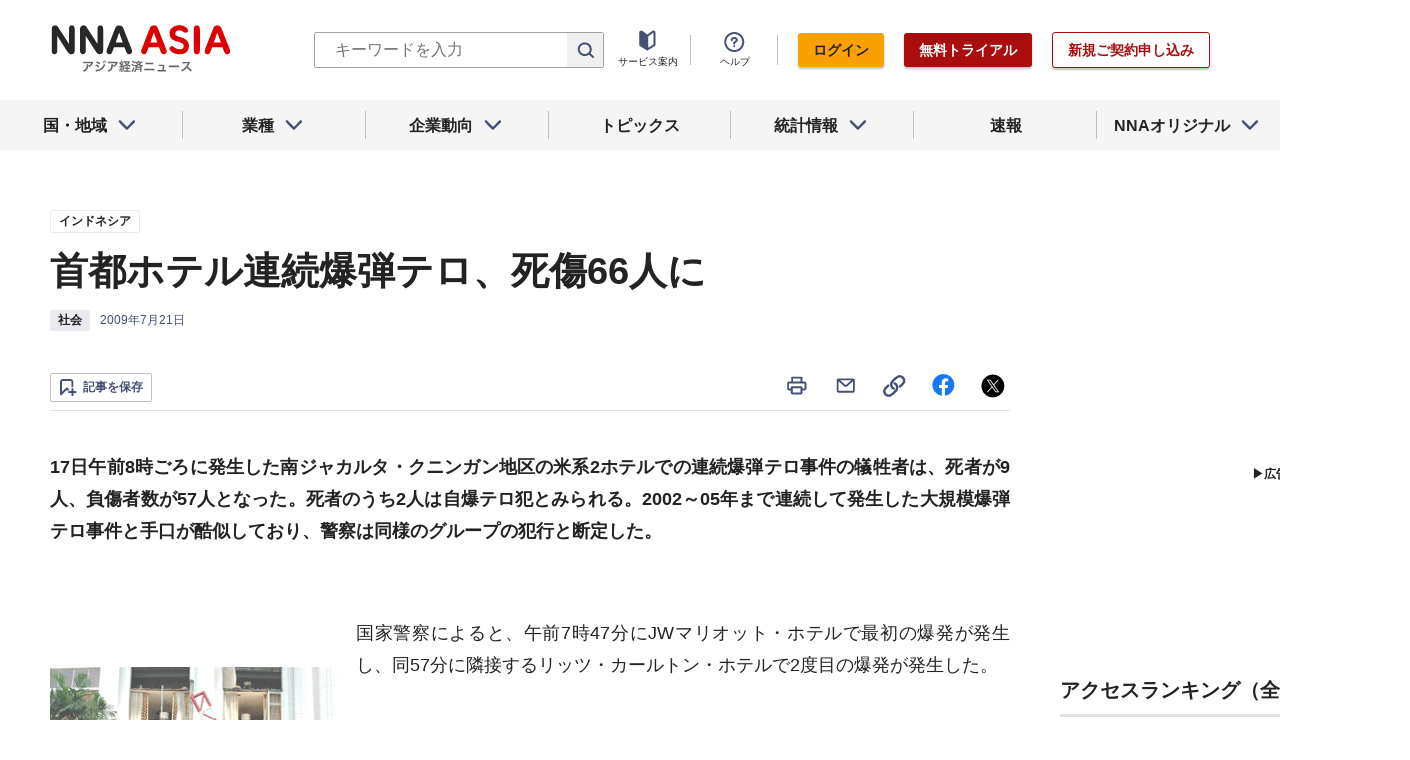

--- FILE ---
content_type: text/html; charset=utf-8
request_url: https://www.nna.jp/news/452077
body_size: 33434
content:
<!DOCTYPE html><html><head><meta charSet="utf-8"/><title>首都ホテル連続爆弾テロ、死傷66人に - NNA ASIA・インドネシア・社会</title><meta name="viewport" content="width=device-width, initial-scale=1, shrink-to-fit=no"/><meta name="description" content="17日午前8時ごろに発生した南ジャカルタ・クニンガン地区の米系2ホテルでの連続爆弾テロ事件の犠牲者は、死者が9人、負傷者数が57人となった。死者のうち2人は自……"/><meta name="apple-itunes-app" content="app-id=6743823207"/><meta property="og:title" content="首都ホテル連続爆弾テロ、死傷66人に - NNA ASIA・インドネシア・社会"/><meta property="og:type" content="website"/><meta property="og:site_name" content="NNA.ASIA"/><meta property="og:url" content="https://www.nna.jp/news/452077"/><meta property="fb:admins" content="60380"/><meta name="twitter:card" content="summary"/><meta name="twitter:site" content="@NNAASIA"/><meta property="og:image" content="/uploads/article_image/image_with_caption/96221/20090721idr003B001.gif"/><meta name="twitter:image" content="https://www.nna.jp/uploads/article_image/image_with_caption/96221/20090721idr003B001.gif"/><meta property="og:description" content="17日午前8時ごろに発生した南ジャカルタ・クニンガン地区の米系2ホテルでの連続爆弾テロ事件の犠牲者は、死者が9人、負傷者数が57人となった。死者のうち2人は自……"/><link rel="canonical" href="https://www.nna.jp/news/452077"/><link rel="shortcut icon" href="/favicon.ico"/><link rel="apple-touch-icon" type="image/png" href="/icon.png"/><meta name="next-head-count" content="18"/><link rel="preload" href="/_next/static/css/d945a6be44df0655.css" as="style"/><link rel="stylesheet" href="/_next/static/css/d945a6be44df0655.css" data-n-g=""/><link rel="preload" href="/_next/static/css/e923caee07c07536.css" as="style"/><link rel="stylesheet" href="/_next/static/css/e923caee07c07536.css" data-n-p=""/><link rel="preload" href="/_next/static/css/0bbcced8c162c33a.css" as="style"/><link rel="stylesheet" href="/_next/static/css/0bbcced8c162c33a.css" data-n-p=""/><noscript data-n-css=""></noscript><script defer="" nomodule="" src="/_next/static/chunks/polyfills-5cd94c89d3acac5f.js"></script><script src="/_next/static/chunks/webpack-6a21c7080b3f2f28.js" defer=""></script><script src="/_next/static/chunks/framework-89f2f7d214569455.js" defer=""></script><script src="/_next/static/chunks/main-14746a226a42b8b5.js" defer=""></script><script src="/_next/static/chunks/pages/_app-c47f632b10a1df81.js" defer=""></script><script src="/_next/static/chunks/0f1ac474-7ca02b55c8c255d1.js" defer=""></script><script src="/_next/static/chunks/8860-4b52c8228c82203c.js" defer=""></script><script src="/_next/static/chunks/296-70145caeb9aa43d5.js" defer=""></script><script src="/_next/static/chunks/2869-988d707a9abcc796.js" defer=""></script><script src="/_next/static/chunks/9769-d24822d3c830b83c.js" defer=""></script><script src="/_next/static/chunks/8083-21abdd9338bbca5e.js" defer=""></script><script src="/_next/static/chunks/4061-5771df2c7fd14573.js" defer=""></script><script src="/_next/static/chunks/pages/news/%5Bid%5D-1cf297f74c1bcd78.js" defer=""></script><script src="/_next/static/zenPIZNh1f_ysk8_UjED3/_buildManifest.js" defer=""></script><script src="/_next/static/zenPIZNh1f_ysk8_UjED3/_ssgManifest.js" defer=""></script><script src="/_next/static/zenPIZNh1f_ysk8_UjED3/_middlewareManifest.js" defer=""></script></head><body><div id="__next"><div><header class="Header_header__Z8PUO article_print__header___1E_5 
        false
        Header_free_user__bbQS7
      "><div class="Header_inner__tfr0u article_print__header_inner__OgyI_"><h1 class="Header_logo__gECVj"><a class="Header_logo__gECVj Header_logo--asia__JumdV" href="/"><span style="box-sizing:border-box;display:inline-block;overflow:hidden;width:initial;height:initial;background:none;opacity:1;border:0;margin:0;padding:0;position:relative;max-width:100%"><span style="box-sizing:border-box;display:block;width:initial;height:initial;background:none;opacity:1;border:0;margin:0;padding:0;max-width:100%"><img style="display:block;max-width:100%;width:initial;height:initial;background:none;opacity:1;border:0;margin:0;padding:0" alt="" aria-hidden="true" src="data:image/svg+xml,%3csvg%20xmlns=%27http://www.w3.org/2000/svg%27%20version=%271.1%27%20width=%27181%27%20height=%2748%27/%3e"/></span><img alt="NNA ASIA" src="[data-uri]" decoding="async" data-nimg="intrinsic" style="position:absolute;top:0;left:0;bottom:0;right:0;box-sizing:border-box;padding:0;border:none;margin:auto;display:block;width:0;height:0;min-width:100%;max-width:100%;min-height:100%;max-height:100%;object-fit:contain"/><noscript><img alt="NNA ASIA" srcSet="/files/images/headerLogo_asia.svg 1x, /files/images/headerLogo_asia.svg 2x" src="/files/images/headerLogo_asia.svg" decoding="async" data-nimg="intrinsic" style="position:absolute;top:0;left:0;bottom:0;right:0;box-sizing:border-box;padding:0;border:none;margin:auto;display:block;width:0;height:0;min-width:100%;max-width:100%;min-height:100%;max-height:100%;object-fit:contain" loading="lazy"/></noscript></span></a></h1><div class="Header_sp_buttons__lpX3T article_hidePrint__xQr37"><div class="Tooltip_tooltip__container__i9aIC"><div><button class="Header_sp_button__LLjJy Header_sp_button--search__qGn8_">検索</button></div></div><button class="Header_sp_button__LLjJy Header_sp_button--mynews__AcpY3">Myニュース</button></div><div class="Header_search_box__74B66 article_hidePrint__xQr37 "><div class="Tooltip_tooltip__container__i9aIC"><div><div class="Header_search_box__input__zcauk"><form action="/search" method="get"><input class="Header_form__input--search__zYw6j" type="text" name="keywords" placeholder="キーワードを入力" aria-disabled="true" readonly=""/><button class="Header_form__button--search__y0lmx" type="submit" aria-disabled="true"></button></form></div></div></div></div><button class="Header_button--humburger__gj_fn article_hidePrint__xQr37 "><div><span></span><span></span><span></span></div></button><div class="Header_block__Esi6W article_hidePrint__xQr37"><button class="Header_button--close__w8SDQ"></button><div class="Header_btn_blocks__ySs6R"><div class="Header_btn_block__sZWLg"><a class="Header_btn--about__owrJd" href="/corp_contents/service/news">サービス案内</a></div><div class="Header_btn_block__sZWLg Header_btn_block--help__nz_QW"><button href="/contents/help"><a class="Header_btn--help__c5Z86">ヘルプ</a></button></div><div class="Header_btn_block__sZWLg"></div></div></div></div><nav class="GlobalNavi_navigation__n2DC3 article_hidePrint__xQr37"><ul><li class="gnavi__list"><button class="GlobalNavi_dropdown__bC44G  "><span>国・地域</span></button></li><li class="gnavi__list"><button class="GlobalNavi_dropdown__bC44G  "><span>業種</span></button></li><li class="gnavi__list"><button class="GlobalNavi_dropdown__bC44G  "><span>企業動向</span></button></li><li class="gnavi__list"><a href="/web_contents/topics/latest"><span>トピックス</span></a></li><li class="gnavi__list"><button class="GlobalNavi_dropdown__bC44G  "><span>統計情報</span></button></li><li class="gnavi__list"><a href="/flashes/all"><span>速報</span></a></li><li class="gnavi__list"><button class="GlobalNavi_dropdown__bC44G  "><span>NNAオリジナル</span></button></li></ul></nav><div class="GlobalNavi_header__dropdown__I4ziw article_hidePrint__xQr37"><div class="GlobalNavi_dropdown__container__3ryBp container__countries "><ul class="GlobalNavi_dropdown_menu__HVf9E list"><li class="list"><button class="AccordionMenu_dropdown_menu__category__Jxnv_ ">東アジア</button><ul class="AccordionMenu_dropdown_menu__list__81RV3 "><li class=""><a href="/countries/china">中国<!-- --></a></li><li class=""><a href="/countries/hongkong">香港<!-- --></a></li><li class=""><a href="/countries/taiwan">台湾<!-- --></a></li><li class=""><a href="/countries/korea">韓国<!-- --></a></li><li class=""><a href="/countries/japan">日本<!-- --></a></li></ul></li><li class="list"><button class="AccordionMenu_dropdown_menu__category__Jxnv_ ">東南アジア</button><ul class="AccordionMenu_dropdown_menu__list__81RV3 "><li class=""><a href="/countries/thailand">タイ<!-- --></a></li><li class=""><a href="/countries/vietnam">ベトナム<!-- --></a></li><li class=""><a href="/countries/myanmar">ミャンマー<!-- --></a></li><li class=""><a href="/countries/cambodia">カンボジア<!-- --></a></li><li class=""><a href="/countries/laos">ラオス<!-- --></a></li><li class=""><a href="/countries/malaysia">マレーシア<!-- --></a></li><li class=""><a href="/countries/singapore">シンガポール<!-- --></a></li><li class=""><a href="/countries/indonesia">インドネシア<!-- --></a></li><li class=""><a href="/countries/philippines">フィリピン<!-- --></a></li></ul></li><li class="list"><button class="AccordionMenu_dropdown_menu__category__Jxnv_ ">南アジア</button><ul class="AccordionMenu_dropdown_menu__list__81RV3 "><li class=""><a href="/countries/india">インド<!-- --></a></li></ul></li><li class="list"><button class="AccordionMenu_dropdown_menu__category__Jxnv_ ">オセアニア</button><ul class="AccordionMenu_dropdown_menu__list__81RV3 "><li class="CountryGroupLink_aud__0fED2"><a href="/countries/australia">オーストラリア・<!-- --><br/>ニュージーランド<!-- --></a></li></ul></li></ul></div><div class="GlobalNavi_dropdown__container__3ryBp container__categories  "><ul id="dropdown_categories" class="GlobalNavi_dropdown_menu__HVf9E list"><li class="list"><button class="AccordionMenu_dropdown_menu__category__Jxnv_ ">車両</button><ul class="AccordionMenu_dropdown_menu__list__81RV3 "><li><a href="/news/category/automobile">車両<!-- --> 全て<!-- --></a></li><li><a href="/news/category_detail/6">自動車</a></li><li><a href="/news/category_detail/7">二輪車</a></li><li><a href="/news/category_detail/77">車部品</a></li></ul></li><li class="list"><button class="AccordionMenu_dropdown_menu__category__Jxnv_ ">電機</button><ul class="AccordionMenu_dropdown_menu__list__81RV3 "><li><a href="/news/category/electronics">電機<!-- --> 全て<!-- --></a></li></ul></li><li class="list"><button class="AccordionMenu_dropdown_menu__category__Jxnv_ ">食品</button><ul class="AccordionMenu_dropdown_menu__list__81RV3 "><li><a href="/news/category/grocery">食品<!-- --> 全て<!-- --></a></li></ul></li><li class="list"><button class="AccordionMenu_dropdown_menu__category__Jxnv_ ">医薬</button><ul class="AccordionMenu_dropdown_menu__list__81RV3 "><li><a href="/news/category/medical">医薬<!-- --> 全て<!-- --></a></li><li><a href="/news/category_detail/19">保健医療</a></li><li><a href="/news/category_detail/20">医薬品</a></li></ul></li><li class="list"><button class="AccordionMenu_dropdown_menu__category__Jxnv_ ">化学</button><ul class="AccordionMenu_dropdown_menu__list__81RV3 "><li><a href="/news/category/chemistry">化学<!-- --> 全て<!-- --></a></li><li><a href="/news/category_detail/21">化学一般</a></li><li><a href="/news/category_detail/22">バイオ</a></li></ul></li><li class="list"><button class="AccordionMenu_dropdown_menu__category__Jxnv_ ">繊維</button><ul class="AccordionMenu_dropdown_menu__list__81RV3 "><li><a href="/news/category/apparel">繊維<!-- --> 全て<!-- --></a></li></ul></li><li class="list"><button class="AccordionMenu_dropdown_menu__category__Jxnv_ ">鉄鋼</button><ul class="AccordionMenu_dropdown_menu__list__81RV3 "><li><a href="/news/category/steel">鉄鋼<!-- --> 全て<!-- --></a></li><li><a href="/news/category_detail/24">鉄鋼・金属</a></li><li><a href="/news/category_detail/25">宝石・宝飾品</a></li></ul></li><li class="list"><button class="AccordionMenu_dropdown_menu__category__Jxnv_ ">農水</button><ul class="AccordionMenu_dropdown_menu__list__81RV3 "><li><a href="/news/category/agriculture">農水<!-- --> 全て<!-- --></a></li></ul></li><li class="list"><button class="AccordionMenu_dropdown_menu__category__Jxnv_ ">製造</button><ul class="AccordionMenu_dropdown_menu__list__81RV3 "><li><a href="/news/category/manufacture">製造<!-- --> 全て<!-- --></a></li><li><a href="/news/category_detail/27">精密機器</a></li><li><a href="/news/category_detail/28">ゴム・皮革</a></li><li><a href="/news/category_detail/29">紙・パルプ</a></li><li><a href="/news/category_detail/30">機械</a></li><li><a href="/news/category_detail/31">ガラス・セメント</a></li><li><a href="/news/category_detail/26">その他製造</a></li></ul></li><li class="list"><button class="AccordionMenu_dropdown_menu__category__Jxnv_ ">金融</button><ul class="AccordionMenu_dropdown_menu__list__81RV3 "><li><a href="/news/category/finance">金融<!-- --> 全て<!-- --></a></li><li><a href="/news/category_detail/42">金融一般</a></li><li><a href="/news/category_detail/44">証券</a></li><li><a href="/news/category_detail/45">保険</a></li></ul></li><li class="list"><button class="AccordionMenu_dropdown_menu__category__Jxnv_ ">建設</button><ul class="AccordionMenu_dropdown_menu__list__81RV3 "><li><a href="/news/category/construction">建設<!-- --> 全て<!-- --></a></li><li><a href="/news/category_detail/49">不動産</a></li><li><a href="/news/category_detail/50">建設・プラント</a></li></ul></li><li class="list"><button class="AccordionMenu_dropdown_menu__category__Jxnv_ ">運輸</button><ul class="AccordionMenu_dropdown_menu__list__81RV3 "><li><a href="/news/category/transport">運輸<!-- --> 全て<!-- --></a></li><li><a href="/news/category_detail/52">倉庫</a></li><li><a href="/news/category_detail/53">陸運</a></li><li><a href="/news/category_detail/54">海運</a></li><li><a href="/news/category_detail/55">空運</a></li></ul></li><li class="list"><button class="AccordionMenu_dropdown_menu__category__Jxnv_ ">ＩＴ</button><ul class="AccordionMenu_dropdown_menu__list__81RV3 "><li><a href="/news/category/it">ＩＴ<!-- --> 全て<!-- --></a></li><li><a href="/news/category_detail/8">ＩＴ一般</a></li><li><a href="/news/category_detail/10">電子・コンピューター</a></li><li><a href="/news/category_detail/11">通信</a></li></ul></li><li class="list"><button class="AccordionMenu_dropdown_menu__category__Jxnv_ ">資源</button><ul class="AccordionMenu_dropdown_menu__list__81RV3 "><li><a href="/news/category/natural-resources">資源<!-- --> 全て<!-- --></a></li><li><a href="/news/category_detail/35">石油・石炭・ガス</a></li><li><a href="/news/category_detail/36">鉱業</a></li></ul></li><li class="list"><button class="AccordionMenu_dropdown_menu__category__Jxnv_ ">公益</button><ul class="AccordionMenu_dropdown_menu__list__81RV3 "><li><a href="/news/category/energy">公益<!-- --> 全て<!-- --></a></li></ul></li><li class="list"><button class="AccordionMenu_dropdown_menu__category__Jxnv_ ">商業</button><ul class="AccordionMenu_dropdown_menu__list__81RV3 "><li><a href="/news/category/commerce">商業<!-- --> 全て<!-- --></a></li><li><a href="/news/category_detail/46">卸売り</a></li><li><a href="/news/category_detail/78">小売り</a></li></ul></li><li class="list"><button class="AccordionMenu_dropdown_menu__category__Jxnv_ ">サービス</button><ul class="AccordionMenu_dropdown_menu__list__81RV3 "><li><a href="/news/category/service">サービス<!-- --> 全て<!-- --></a></li><li><a href="/news/category_detail/79">外食・飲食</a></li><li><a href="/news/category_detail/48">その他サービス</a></li></ul></li><li class="list"><button class="AccordionMenu_dropdown_menu__category__Jxnv_ ">観光</button><ul class="AccordionMenu_dropdown_menu__list__81RV3 "><li><a href="/news/category/sightseeing">観光<!-- --> 全て<!-- --></a></li></ul></li><li class="list"><button class="AccordionMenu_dropdown_menu__category__Jxnv_ ">媒体</button><ul class="AccordionMenu_dropdown_menu__list__81RV3 "><li><a href="/news/category/media">媒体<!-- --> 全て<!-- --></a></li><li><a href="/news/category_detail/58">メディア</a></li><li><a href="/news/category_detail/57">娯楽</a></li></ul></li><li class="list"><button class="AccordionMenu_dropdown_menu__category__Jxnv_ ">経済</button><ul class="AccordionMenu_dropdown_menu__list__81RV3 "><li><a href="/news/category/economy">経済<!-- --> 全て<!-- --></a></li><li><a href="/news/category_detail/macro_economy">マクロ経済</a></li><li><a href="/news/category_detail/statistics">統計</a></li><li><a href="/news/category_detail/trade">貿易</a></li><li><a href="/news/category_detail/national_finance">財政</a></li><li><a href="/news/category_detail/regulation">政策・法律・規制</a></li><li><a href="/news/category_detail/infrastructure">インフラ</a></li><li><a href="/news/category_detail/environmental">環境</a></li><li><a href="/news/category_detail/capital_investment">設備投資</a></li><li><a href="/news/category_detail/venture_company">ベンチャー</a></li><li><a href="/news/category_detail/account_settlement">決算</a></li><li><a href="/news/category_detail/event">イベント</a></li><li><a href="/news/category_detail/labor">雇用・労務</a></li></ul></li><li class="list"><button class="AccordionMenu_dropdown_menu__category__Jxnv_ ">政治</button><ul class="AccordionMenu_dropdown_menu__list__81RV3 "><li><a href="/news/category/politics">政治<!-- --> 全て<!-- --></a></li><li><a href="/news/category_detail/politics">政治一般</a></li><li><a href="/news/category_detail/diplomacy">外交</a></li><li><a href="/news/category_detail/election">選挙</a></li><li><a href="/news/category_detail/military">軍事</a></li></ul></li><li class="list"><button class="AccordionMenu_dropdown_menu__category__Jxnv_ ">社会</button><ul class="AccordionMenu_dropdown_menu__list__81RV3 "><li><a href="/news/category/society">社会<!-- --> 全て<!-- --></a></li><li><a href="/news/category_detail/society">社会一般</a></li><li><a href="/news/category_detail/affair">事件</a></li><li><a href="/news/category_detail/disaster">災害</a></li><li><a href="/news/category_detail/education">教育</a></li><li><a href="/news/category_detail/culture">文化・宗教</a></li><li><a href="/news/category_detail/sports">スポーツ</a></li></ul></li></ul></div><div class="GlobalNavi_dropdown__container__3ryBp container__tags "><ul class="GlobalNavi_dropdown_menu__HVf9E list"><li class="TagArticlesLink_dropdown_menu__link__P75Cy list"><a href="/news/tag_articles/FromJapan/all"><i class="Icon_icon__QfSMz Icon_icon--chevron_right__m5F9u" style="width:21px;height:21px"></i>日系企業進出<!-- --></a></li></ul></div><div class="GlobalNavi_dropdown__container__3ryBp container__statistics "><ul class="GlobalNavi_dropdown_menu__HVf9E list"></ul></div><div class="GlobalNavi_dropdown__container__3ryBp container__original "><ul class="GlobalNavi_dropdown_menu__HVf9E list"><li class="OriginalLink_dropdown_menu__link__PBTg2 list"><a href="/news/top_articles"><i class="Icon_icon__QfSMz Icon_icon--chevron_right__m5F9u" style="width:21px;height:21px"></i>各国・地域のトップ記事<!-- --></a></li><li class="OriginalLink_dropdown_menu__link__PBTg2 list"><a href="/contents/special"><i class="Icon_icon__QfSMz Icon_icon--chevron_right__m5F9u" style="width:21px;height:21px"></i>特集<!-- --></a></li><li class="OriginalLink_dropdown_menu__link__PBTg2 list"><a href="/contents/serialization"><i class="Icon_icon__QfSMz Icon_icon--chevron_right__m5F9u" style="width:21px;height:21px"></i>連載<!-- --></a></li></ul></div></div></header><div class="LayoutTwoColumn_content__a8jr2 article_print__content__xhj6B"><main class="LayoutTwoColumn_main_content__lVgGt article_print__main__GO3tX"><div class="article_hidePrint__xQr37"><div class="Loading_container__P_fdG"><div class="Loading_circles__0_ZpW"><div class="Loading_circle__z7wwp Loading_circle_1__ljbOV"></div><div class="Loading_circle__z7wwp Loading_circle_2__s9T7u"></div><div class="Loading_circle__z7wwp Loading_circle_3__RZrV_"></div></div></div></div><div class="article_hidePrint__xQr37"><div class="Loading_container__P_fdG"><div class="Loading_circles__0_ZpW"><div class="Loading_circle__z7wwp Loading_circle_1__ljbOV"></div><div class="Loading_circle__z7wwp Loading_circle_2__s9T7u"></div><div class="Loading_circle__z7wwp Loading_circle_3__RZrV_"></div></div></div></div><article><header class="ArticleHeader_header__2L1h4"><div class="ArticleHeader_block__title__wj8vC"><div class="ArticleHeader_country__GG4bU"><div class="Tag_tag__vq_rC"><a class="tag--country" href="/countries/indonesia">インドネシア</a></div><span class="china_local_area_name ChinaLocalAreaName_china_local_area_name__6Ag5D undefined"></span></div><h1 class="ArticleHeader_title__CdBj6 article_print__title__CLgYj">首都ホテル連続爆弾テロ、死傷66人に<!-- --></h1><div class="ArticleHeader_subtitle__d0sBv article_print__lead__cnnZT"></div></div><div class="ArticleHeader_properties__LdIRi"><div class="Tag_tag__vq_rC"><a class="tag--category_01" href="/news/category/society">社会</a></div><div class="ArticleHeader_date__WfUxG"><span class="Datestamp_container__Wyzz0"><time class="Datestamp_text__J12nK" dateTime=""></time><span class="Datestamp_label__dp6Fa article_hidePrint__xQr37"></span></span></div></div></header><div class="article_hidePrint__xQr37 false"><div class="ArticleActions_article_detail__keep_share__zW717"><button></button><div class="ArticleActions_article_detail__share_buttons__2YUk5"><ul><li class="ArticleActions_article_detail__print__iuk_S"><button><i class="Icon_icon__QfSMz Icon_icon--print__KaD18" style="width:24px;height:24px"></i></button></li><li><a href="mailto:?subject=%E9%A6%96%E9%83%BD%E3%83%9B%E3%83%86%E3%83%AB%E9%80%A3%E7%B6%9A%E7%88%86%E5%BC%BE%E3%83%86%E3%83%AD%E3%80%81%E6%AD%BB%E5%82%B766%E4%BA%BA%E3%81%AB%20null%20%EF%BC%9ANNA&amp;body=%E4%B8%8B%E8%A8%98%E3%81%AEURL%E3%81%8B%E3%82%89%E3%80%81%E8%A8%98%E4%BA%8B%E3%82%92%E8%AA%AD%E3%82%80%E3%81%93%E3%81%A8%E3%81%8C%E3%81%A7%E3%81%8D%E3%81%BE%E3%81%99%E3%80%82%0d%0ahttps://www.nna.jp/news/452077"><i class="Icon_icon__QfSMz Icon_icon--mail__v_EaJ" style="width:24px;height:24px"></i></a></li><li><div class="Tooltip_tooltip__container__i9aIC"><div><button><i class="Icon_icon__QfSMz Icon_icon--share__O_4uz" style="width:24px;height:24px"></i></button></div></div></li><li><a href="https://www.facebook.com/sharer/sharer.php?u=https%3A%2F%2Fwww.nna.jp%2Fnews%2F452077" target="_blank" rel="nofollow"><i class="Icon_icon__QfSMz Icon_icon--facebook__6cD5G" style="width:24px;height:24px"></i></a></li><li><a href="https://twitter.com/share?url=https%3A%2F%2Fwww.nna.jp%2Fnews%2F452077&amp;text=%E9%A6%96%E9%83%BD%E3%83%9B%E3%83%86%E3%83%AB%E9%80%A3%E7%B6%9A%E7%88%86%E5%BC%BE%E3%83%86%E3%83%AD%E3%80%81%E6%AD%BB%E5%82%B766%E4%BA%BA%E3%81%AB%20null%20%EF%BC%9ANNA" target="_blank" rel="nofollow"><i class="Icon_icon__QfSMz Icon_icon--icon_x___69M4" style="width:24px;height:24px"></i></a></li></ul></div></div></div><div class="ArticleBody_container__bDPNA article_print__body__dioLd"><p class="lead">17日午前8時ごろに発生した南ジャカルタ・クニンガン地区の米系2ホテルでの連続爆弾テロ事件の犠牲者は、死者が9人、負傷者数が57人となった。死者のうち2人は自爆テロ犯とみられる。2002～05年まで連続して発生した大規模爆弾テロ事件と手口が酷似しており、警察は同様のグループの犯行と断定した。<!-- --></p></div><div class="ArticleTags_container__c6bQz"><dl class="ArticleTags_tags__csGPg"><div><dt>国・地域</dt><dd class="country"><div class="Tag_tag__vq_rC"><a class="tag--country" href="/countries/indonesia">インドネシア</a></div><span class="china_local_area_name ChinaLocalAreaName_china_local_area_name__6Ag5D undefined"></span></dd><dt>業種</dt><dd><div class="Tag_tag__vq_rC"><a class="tag--category_01" href="/news/category/society">社会</a></div></dd></div><div class="ArticleTags_keywords__dtCwW"><dt>関連タグ</dt><dd><ul class="ArticleTags_tagItems__9I1hJ"><li><div class="Tag_tag__vq_rC"><a class="tag--category_02" href="/countries/indonesia">インドネシア</a></div></li><li><div class="Tag_tag__vq_rC"><a class="tag--category_02" href="/countries/australia">オーストラリア</a></div></li><li><div class="Tag_tag__vq_rC"><a class="tag--category_02" href="/countries/australia">ニュージーランド</a></div></li><li><div class="Tag_tag__vq_rC"><a class="tag--category_02" href="/countries/japan">日本</a></div></li><li><div class="Tag_tag__vq_rC"><a class="tag--category_02" href="/news/relation_country/89">米国</a></div></li><li><div class="Tag_tag__vq_rC"><a class="tag--category_02" href="/news/category_detail/26">その他製造</a></div></li><li><div class="Tag_tag__vq_rC"><a class="tag--category_02" href="/news/category_detail/56">観光</a></div></li><li><div class="Tag_tag__vq_rC"><a class="tag--category_02" href="/news/category_detail/election">選挙</a></div></li><li><div class="Tag_tag__vq_rC"><a class="tag--category_02" href="/news/category_detail/society">社会一般</a></div></li><li><div class="Tag_tag__vq_rC"><a class="tag--category_02" href="/news/category_detail/affair">事件</a></div></li></ul></dd></div></dl></div><div class="_id__actions__Dutb_ article_hidePrint__xQr37"><div class="ArticleActions_article_detail__keep_share__zW717"><div class="Tooltip_tooltip__container__i9aIC"><div><button class="SaveButton_button_save_detail__sDMeg "><span></span></button></div></div><div class="ArticleActions_article_detail__share_buttons__2YUk5"><ul><li class="ArticleActions_article_detail__print__iuk_S"><button><i class="Icon_icon__QfSMz Icon_icon--print__KaD18" style="width:24px;height:24px"></i></button></li><li><a href="mailto:?subject=%E9%A6%96%E9%83%BD%E3%83%9B%E3%83%86%E3%83%AB%E9%80%A3%E7%B6%9A%E7%88%86%E5%BC%BE%E3%83%86%E3%83%AD%E3%80%81%E6%AD%BB%E5%82%B766%E4%BA%BA%E3%81%AB%20null%20%EF%BC%9ANNA&amp;body=%E4%B8%8B%E8%A8%98%E3%81%AEURL%E3%81%8B%E3%82%89%E3%80%81%E8%A8%98%E4%BA%8B%E3%82%92%E8%AA%AD%E3%82%80%E3%81%93%E3%81%A8%E3%81%8C%E3%81%A7%E3%81%8D%E3%81%BE%E3%81%99%E3%80%82%0d%0ahttps://www.nna.jp/news/452077"><i class="Icon_icon__QfSMz Icon_icon--mail__v_EaJ" style="width:24px;height:24px"></i></a></li><li><div class="Tooltip_tooltip__container__i9aIC"><div><button><i class="Icon_icon__QfSMz Icon_icon--share__O_4uz" style="width:24px;height:24px"></i></button></div></div></li><li><a href="https://www.facebook.com/sharer/sharer.php?u=https%3A%2F%2Fwww.nna.jp%2Fnews%2F452077" target="_blank" rel="nofollow"><i class="Icon_icon__QfSMz Icon_icon--facebook__6cD5G" style="width:24px;height:24px"></i></a></li><li><a href="https://twitter.com/share?url=https%3A%2F%2Fwww.nna.jp%2Fnews%2F452077&amp;text=%E9%A6%96%E9%83%BD%E3%83%9B%E3%83%86%E3%83%AB%E9%80%A3%E7%B6%9A%E7%88%86%E5%BC%BE%E3%83%86%E3%83%AD%E3%80%81%E6%AD%BB%E5%82%B766%E4%BA%BA%E3%81%AB%20null%20%EF%BC%9ANNA" target="_blank" rel="nofollow"><i class="Icon_icon__QfSMz Icon_icon--icon_x___69M4" style="width:24px;height:24px"></i></a></li></ul></div></div></div><div class="GooglePublisherTag_mobile__ads__container__Rc2nG GooglePublisherTag_mobile__ads__container__last__WkeZe"><div id="div-gpt-ad-1662470035994-0" style="width:300px;height:250px"></div></div><div class="CountryLatestArticles_container__hjN5F article_hidePrint__xQr37"><div class="SectionTitle_container__xRSPH"><h3 class="SectionTitle_title__xiB34">インドネシアの最新ニュース<!-- --></h3></div><div><article class="ArticleListItem_container__hpi0o"><a class="ArticleListItem_title__H5nLb" href="/news/2888261"><h3 title="テイクオフ：「どこから来たの」とい…">テイクオフ：「どこから来たの」とい…</h3></a><div class="ArticleListItem_properties__3sRtr"><div class="ArticleListItem_tags__qnCF0" title="インドネシア 社会 社会一般"><div class="ArticleListItem_tags_inner__rKgW0"><div class="article--country--tag"><div class="Tag_tag__vq_rC"><a class="tag--country" href="/countries/indonesia">インドネシア</a></div><span class="china_local_area_name ChinaLocalAreaName_china_local_area_name__6Ag5D ChinaLocalAreaName_list__GVDpt"></span></div><div class="Tag_tag__vq_rC"><a class="tag--category_01" href="/news/category/society">社会</a></div><div class="Tag_tag__vq_rC"><a class="tag--category_02" href="/news/category_detail/society">社会一般</a></div></div></div><div><span class="Datestamp_container__Wyzz0"><time class="Datestamp_text__J12nK" dateTime=""></time><span class="Datestamp_label__dp6Fa article_hidePrint__xQr37">NEW</span></span></div><div class="Tooltip_tooltip__container__i9aIC"><div><button class="SaveButton_button_save_simple__sSYS2 "><span></span></button></div></div></div></article><article class="ArticleListItem_container__hpi0o"><a class="ArticleListItem_title__H5nLb" href="/news/2888704"><h3 title="ヒューマンＨＤ、保育施設２号園を開園">ヒューマンＨＤ、保育施設２号園を開園</h3></a><div class="ArticleListItem_properties__3sRtr"><div class="ArticleListItem_tags__qnCF0" title="インドネシア サービス その他サービス 教育"><div class="ArticleListItem_tags_inner__rKgW0"><div class="article--country--tag"><div class="Tag_tag__vq_rC"><a class="tag--country" href="/countries/indonesia">インドネシア</a></div><span class="china_local_area_name ChinaLocalAreaName_china_local_area_name__6Ag5D ChinaLocalAreaName_list__GVDpt"></span></div><div class="Tag_tag__vq_rC"><a class="tag--category_01" href="/news/category/service">サービス</a></div><div class="Tag_tag__vq_rC"><a class="tag--category_02" href="/news/category_detail/48">その他サービス</a></div><div class="Tag_tag__vq_rC"><a class="tag--category_02" href="/news/category_detail/education">教育</a></div></div></div><div><span class="Datestamp_container__Wyzz0"><time class="Datestamp_text__J12nK" dateTime=""></time><span class="Datestamp_label__dp6Fa article_hidePrint__xQr37">NEW</span></span></div><div class="Tooltip_tooltip__container__i9aIC"><div><button class="SaveButton_button_save_simple__sSYS2 "><span></span></button></div></div></div></article><article class="ArticleListItem_container__hpi0o"><a class="ArticleListItem_title__H5nLb" href="/news/2888586"><h3 title="１月の製造業信頼感54.12、最高値を記録">１月の製造業信頼感54.12、最高値を記録</h3></a><div class="ArticleListItem_properties__3sRtr"><div class="ArticleListItem_tags__qnCF0" title="インドネシア 製造 マクロ経済 統計 その他製造"><div class="ArticleListItem_tags_inner__rKgW0"><div class="article--country--tag"><div class="Tag_tag__vq_rC"><a class="tag--country" href="/countries/indonesia">インドネシア</a></div><span class="china_local_area_name ChinaLocalAreaName_china_local_area_name__6Ag5D ChinaLocalAreaName_list__GVDpt"></span></div><div class="Tag_tag__vq_rC"><a class="tag--category_01" href="/news/category/manufacture">製造</a></div><div class="Tag_tag__vq_rC"><a class="tag--category_02" href="/news/category_detail/macro_economy">マクロ経済</a></div><div class="Tag_tag__vq_rC"><a class="tag--category_02" href="/news/category_detail/statistics">統計</a></div><div class="Tag_tag__vq_rC"><a class="tag--category_02" href="/news/category_detail/26">その他製造</a></div></div></div><div><span class="Datestamp_container__Wyzz0"><time class="Datestamp_text__J12nK" dateTime=""></time><span class="Datestamp_label__dp6Fa article_hidePrint__xQr37">NEW</span></span></div><div class="ArticleListItem_lockIcon__pi_m_"><i class="Icon_icon__QfSMz Icon_icon--lock__A5iqC" style="width:16px;height:16px"></i></div><div class="Tooltip_tooltip__container__i9aIC"><div><button class="SaveButton_button_save_simple__sSYS2 "><span></span></button></div></div></div></article></div></div><section class="top_section__gRSZo article_hidePrint__xQr37"><div class="Heading_heading__container__HHlCE"><h2 class="heading__contents--L
        undefined
        ">各国・地域のトップ記事</h2></div><div class="top_container__col3__Yypgg"><div><article class="FeatureArticle_container__4iEVC  with_image"><div class="article__summary"><div class="Tag_tag__vq_rC"><a class="tag--country" href="/countries/china">中国</a></div><span class="china_local_area_name ChinaLocalAreaName_china_local_area_name__6Ag5D undefined"></span><a class="FeatureArticle_link__gHQHP" href="/news/2888375"><h2 class="article__title">ぜいたく品市場が伸び悩み</h2></a><div class="article__property"><div class="NewsProperties_container__ve4pR"><div class="Tag_tag__vq_rC"><a class="tag--original" href="/news/tag_articles/PickUp/all">PICK UP</a></div><div class="tag__categories"><div class="tag__categories_inner"><div class="Tag_tag__vq_rC"><a class="tag--category_01" href="/news/category/commerce">商業</a></div><div class="Tag_tag__vq_rC"><a class="tag--category_02" href="/news/category_detail/statistics">統計</a></div><div class="Tag_tag__vq_rC"><a class="tag--category_02" href="/news/category_detail/8">ＩＴ一般</a></div><div class="Tag_tag__vq_rC"><a class="tag--category_02" href="/news/category_detail/16">電機</a></div><div class="Tag_tag__vq_rC"><a class="tag--category_02" href="/news/category_detail/23">繊維</a></div><div class="Tag_tag__vq_rC"><a class="tag--category_02" href="/news/category_detail/25">宝石・宝飾品</a></div><div class="Tag_tag__vq_rC"><a class="tag--category_02" href="/news/category_detail/48">その他サービス</a></div><div class="Tag_tag__vq_rC"><a class="tag--category_02" href="/news/category_detail/regulation">政策・法律・規制</a></div><div class="Tag_tag__vq_rC"><a class="tag--category_02" href="/news/category_detail/78">小売り</a></div></div></div></div><span class="Datestamp_container__Wyzz0"><time class="Datestamp_text__J12nK" dateTime=""></time><span class="Datestamp_label__dp6Fa article_hidePrint__xQr37">NEW</span></span><span class="paiedIcon"><i class="Icon_icon__QfSMz Icon_icon--lock__A5iqC" style="width:16px;height:16px"></i></span></div></div><div><div class="article__thumbnail"><a class="FeatureArticle_link__gHQHP" tabindex="-1" href="/news/2888375"><span style="box-sizing:border-box;display:block;overflow:hidden;width:initial;height:initial;background:none;opacity:1;border:0;margin:0;padding:0;position:absolute;top:0;left:0;bottom:0;right:0"><img alt="" src="[data-uri]" decoding="async" data-nimg="fill" style="position:absolute;top:0;left:0;bottom:0;right:0;box-sizing:border-box;padding:0;border:none;margin:auto;display:block;width:0;height:0;min-width:100%;max-width:100%;min-height:100%;max-height:100%;object-fit:contain"/><noscript><img alt="" sizes="100vw" srcSet="https://www.nna.jp/uploads/article_image/image_with_caption/13891581/20260203_cnd_top1_w.jpg 640w, https://www.nna.jp/uploads/article_image/image_with_caption/13891581/20260203_cnd_top1_w.jpg 750w, https://www.nna.jp/uploads/article_image/image_with_caption/13891581/20260203_cnd_top1_w.jpg 828w, https://www.nna.jp/uploads/article_image/image_with_caption/13891581/20260203_cnd_top1_w.jpg 1080w, https://www.nna.jp/uploads/article_image/image_with_caption/13891581/20260203_cnd_top1_w.jpg 1200w, https://www.nna.jp/uploads/article_image/image_with_caption/13891581/20260203_cnd_top1_w.jpg 1920w, https://www.nna.jp/uploads/article_image/image_with_caption/13891581/20260203_cnd_top1_w.jpg 2048w, https://www.nna.jp/uploads/article_image/image_with_caption/13891581/20260203_cnd_top1_w.jpg 3840w" src="https://www.nna.jp/uploads/article_image/image_with_caption/13891581/20260203_cnd_top1_w.jpg" decoding="async" data-nimg="fill" style="position:absolute;top:0;left:0;bottom:0;right:0;box-sizing:border-box;padding:0;border:none;margin:auto;display:block;width:0;height:0;min-width:100%;max-width:100%;min-height:100%;max-height:100%;object-fit:contain" loading="lazy"/></noscript></span></a></div></div></article></div><div><article class="FeatureArticle_container__4iEVC  with_image"><div class="article__summary"><div class="Tag_tag__vq_rC"><a class="tag--country" href="/countries/hongkong">香港</a></div><span class="china_local_area_name ChinaLocalAreaName_china_local_area_name__6Ag5D undefined"></span><a class="FeatureArticle_link__gHQHP" href="/news/2888705"><h2 class="article__title">本年度財政は黒字転換へ</h2></a><div class="article__property"><div class="NewsProperties_container__ve4pR"><div class="Tag_tag__vq_rC"><a class="tag--original" href="/news/tag_articles/PickUp/all">PICK UP</a></div><div class="tag__categories"><div class="tag__categories_inner"><div class="Tag_tag__vq_rC"><a class="tag--category_01" href="/news/category/economy">経済</a></div><div class="Tag_tag__vq_rC"><a class="tag--category_02" href="/news/category_detail/macro_economy">マクロ経済</a></div><div class="Tag_tag__vq_rC"><a class="tag--category_02" href="/news/category_detail/42">金融一般</a></div><div class="Tag_tag__vq_rC"><a class="tag--category_02" href="/news/category_detail/44">証券</a></div><div class="Tag_tag__vq_rC"><a class="tag--category_02" href="/news/category_detail/regulation">政策・法律・規制</a></div><div class="Tag_tag__vq_rC"><a class="tag--category_02" href="/news/category_detail/national_finance">財政</a></div></div></div></div><span class="Datestamp_container__Wyzz0"><time class="Datestamp_text__J12nK" dateTime=""></time><span class="Datestamp_label__dp6Fa article_hidePrint__xQr37">NEW</span></span><span class="paiedIcon"><i class="Icon_icon__QfSMz Icon_icon--lock__A5iqC" style="width:16px;height:16px"></i></span></div></div><div><div class="article__thumbnail"><a class="FeatureArticle_link__gHQHP" tabindex="-1" href="/news/2888705"><span style="box-sizing:border-box;display:block;overflow:hidden;width:initial;height:initial;background:none;opacity:1;border:0;margin:0;padding:0;position:absolute;top:0;left:0;bottom:0;right:0"><img alt="" src="[data-uri]" decoding="async" data-nimg="fill" style="position:absolute;top:0;left:0;bottom:0;right:0;box-sizing:border-box;padding:0;border:none;margin:auto;display:block;width:0;height:0;min-width:100%;max-width:100%;min-height:100%;max-height:100%;object-fit:contain"/><noscript><img alt="" sizes="100vw" srcSet="https://www.nna.jp/uploads/article_image/image_with_caption/13895831/20260203_hkd_top.png 640w, https://www.nna.jp/uploads/article_image/image_with_caption/13895831/20260203_hkd_top.png 750w, https://www.nna.jp/uploads/article_image/image_with_caption/13895831/20260203_hkd_top.png 828w, https://www.nna.jp/uploads/article_image/image_with_caption/13895831/20260203_hkd_top.png 1080w, https://www.nna.jp/uploads/article_image/image_with_caption/13895831/20260203_hkd_top.png 1200w, https://www.nna.jp/uploads/article_image/image_with_caption/13895831/20260203_hkd_top.png 1920w, https://www.nna.jp/uploads/article_image/image_with_caption/13895831/20260203_hkd_top.png 2048w, https://www.nna.jp/uploads/article_image/image_with_caption/13895831/20260203_hkd_top.png 3840w" src="https://www.nna.jp/uploads/article_image/image_with_caption/13895831/20260203_hkd_top.png" decoding="async" data-nimg="fill" style="position:absolute;top:0;left:0;bottom:0;right:0;box-sizing:border-box;padding:0;border:none;margin:auto;display:block;width:0;height:0;min-width:100%;max-width:100%;min-height:100%;max-height:100%;object-fit:contain" loading="lazy"/></noscript></span></a></div></div></article></div><div><article class="FeatureArticle_container__4iEVC  with_image"><div class="article__summary"><div class="Tag_tag__vq_rC"><a class="tag--country" href="/countries/taiwan">台湾</a></div><span class="china_local_area_name ChinaLocalAreaName_china_local_area_name__6Ag5D undefined"></span><a class="FeatureArticle_link__gHQHP" href="/news/2888638"><h2 class="article__title">春節後の転職「検討」は96％</h2></a><div class="article__property"><div class="NewsProperties_container__ve4pR"><div class="Tag_tag__vq_rC"><a class="tag--original" href="/news/tag_articles/PickUp/all">PICK UP</a></div><div class="tag__categories"><div class="tag__categories_inner"><div class="Tag_tag__vq_rC"><a class="tag--category_01" href="/news/category/economy">経済</a></div><div class="Tag_tag__vq_rC"><a class="tag--category_02" href="/news/category_detail/macro_economy">マクロ経済</a></div><div class="Tag_tag__vq_rC"><a class="tag--category_02" href="/news/category_detail/labor">雇用・労務</a></div></div></div></div><span class="Datestamp_container__Wyzz0"><time class="Datestamp_text__J12nK" dateTime=""></time><span class="Datestamp_label__dp6Fa article_hidePrint__xQr37">NEW</span></span><span class="paiedIcon"><i class="Icon_icon__QfSMz Icon_icon--lock__A5iqC" style="width:16px;height:16px"></i></span></div></div><div><div class="article__thumbnail"><a class="FeatureArticle_link__gHQHP" tabindex="-1" href="/news/2888638"><span style="box-sizing:border-box;display:block;overflow:hidden;width:initial;height:initial;background:none;opacity:1;border:0;margin:0;padding:0;position:absolute;top:0;left:0;bottom:0;right:0"><img alt="" src="[data-uri]" decoding="async" data-nimg="fill" style="position:absolute;top:0;left:0;bottom:0;right:0;box-sizing:border-box;padding:0;border:none;margin:auto;display:block;width:0;height:0;min-width:100%;max-width:100%;min-height:100%;max-height:100%;object-fit:contain"/><noscript><img alt="" sizes="100vw" srcSet="https://www.nna.jp/uploads/article_image/image_with_caption/13894811/20260203_twd_top.jpg 640w, https://www.nna.jp/uploads/article_image/image_with_caption/13894811/20260203_twd_top.jpg 750w, https://www.nna.jp/uploads/article_image/image_with_caption/13894811/20260203_twd_top.jpg 828w, https://www.nna.jp/uploads/article_image/image_with_caption/13894811/20260203_twd_top.jpg 1080w, https://www.nna.jp/uploads/article_image/image_with_caption/13894811/20260203_twd_top.jpg 1200w, https://www.nna.jp/uploads/article_image/image_with_caption/13894811/20260203_twd_top.jpg 1920w, https://www.nna.jp/uploads/article_image/image_with_caption/13894811/20260203_twd_top.jpg 2048w, https://www.nna.jp/uploads/article_image/image_with_caption/13894811/20260203_twd_top.jpg 3840w" src="https://www.nna.jp/uploads/article_image/image_with_caption/13894811/20260203_twd_top.jpg" decoding="async" data-nimg="fill" style="position:absolute;top:0;left:0;bottom:0;right:0;box-sizing:border-box;padding:0;border:none;margin:auto;display:block;width:0;height:0;min-width:100%;max-width:100%;min-height:100%;max-height:100%;object-fit:contain" loading="lazy"/></noscript></span></a></div></div></article></div></div><div class="top_list__link__4veD8"><a class="textlink__to_list TextLinkToList_container__BE9Kl  " href="/news/top_articles"><span class="TextLinkToList_title__PjFie">各国・地域のトップ記事一覧へ</span><i class="Icon_icon__QfSMz Icon_icon--chevron_right__m5F9u" style="width:21px;height:21px"></i></a></div></section><div class="GooglePublisherTag_mobile__ads__container__Rc2nG"></div></article></main><div class="AsideContents_sidebar__D3TIV article_hidePrint__xQr37"><div class="Loading_container__P_fdG"><div class="Loading_circles__0_ZpW"><div class="Loading_circle__z7wwp Loading_circle_1__ljbOV"></div><div class="Loading_circle__z7wwp Loading_circle_2__s9T7u"></div><div class="Loading_circle__z7wwp Loading_circle_3__RZrV_"></div></div></div><div class="Loading_container__P_fdG"><div class="Loading_circles__0_ZpW"><div class="Loading_circle__z7wwp Loading_circle_1__ljbOV"></div><div class="Loading_circle__z7wwp Loading_circle_2__s9T7u"></div><div class="Loading_circle__z7wwp Loading_circle_3__RZrV_"></div></div></div><div class="AsideContents_ads__container__E1k_u"><div id="div-gpt-ad-1658459405189-0" style="width:300px;height:250px"></div><a class="AsideContents_ad-info-link__mveYL" href="https://www.nna.jp/corp_contents/ad/">▶広告掲載について</a></div><div class="AsideContents_ads__container__E1k_u"><div id="div-gpt-ad-1658459902005-0" style="width:300px;height:60px"></div></div><div class="AsideContents_ads__container__E1k_u"><div id="div-gpt-ad-1658460418210-0" style="width:300px;height:60px"></div></div><div class="AsideContents_ranking__container__42ie_"><div class="Loading_container__P_fdG"><div class="Loading_circles__0_ZpW"><div class="Loading_circle__z7wwp Loading_circle_1__ljbOV"></div><div class="Loading_circle__z7wwp Loading_circle_2__s9T7u"></div><div class="Loading_circle__z7wwp Loading_circle_3__RZrV_"></div></div></div></div><div class="AsideContents_newsheadline__container__xmmuA"><div class="Loading_container__P_fdG"><div class="Loading_circles__0_ZpW"><div class="Loading_circle__z7wwp Loading_circle_1__ljbOV"></div><div class="Loading_circle__z7wwp Loading_circle_2__s9T7u"></div><div class="Loading_circle__z7wwp Loading_circle_3__RZrV_"></div></div></div></div><div class="AsideContents_nna-info__container__mxry_"><div class="Heading_heading__container__HHlCE"><h1 class="heading__contents--M
        undefined
        ">NNAからのお知らせ</h1></div><div id="div-gpt-ad-1714099642636-0" style="width:318px;height:18px"></div></div><div class="AsideContents_ads__container__E1k_u"><div id="div-gpt-ad-1658459634134-0" style="width:300px;height:250px"></div></div><div class="AsideContents_ads__container__E1k_u"><div id="div-gpt-ad-1658460547144-0" style="width:300px;height:60px"></div></div><div class="AsideContents_ads__container__E1k_u"><div id="div-gpt-ad-1658460869187-0" style="width:300px;height:60px"></div></div><div class="AsideContents_ads__container__E1k_u"></div><div class="AsideContents_sns__container__otqHb"><div class="Heading_heading__container__HHlCE"><h1 class="heading__contents--M
        undefined
        ">SNSでNNAをフォロー</h1></div><section class="SnsFollow_container__kR1xx"><a target="_blank" href="https://www.facebook.com/news.nna.asia/"><i class="Icon_icon__QfSMz Icon_icon--facebook__6cD5G" style="width:48px;height:48px"></i></a><a target="_blank" href="https://x.com/NNAASIA/"><i class="Icon_icon__QfSMz Icon_icon--icon_x___69M4" style="width:48px;height:48px"></i></a><a target="_blank" href="https://www.instagram.com/nna_asia/"><i class="Icon_icon__QfSMz Icon_icon--instagram__KP0va" style="width:48px;height:48px"></i></a></section></div></div></div><footer class="Footer_footer__Dhw_9 article_print__footer__8iWos false"><div class="Footer_footer__content__3I8ZZ article_hidePrint__xQr37"><section class="undefined undefined"><dl><dt>NNA POWER ASIAについて</dt><dd><ul><li><a href="/corp_contents/privacy">プライバシーポリシー</a></li><li><a href="/corp_contents/copyright">著作権について</a></li><li><a href="/corp_contents/agreement">有料サービス利用契約約款</a></li><li><a href="/contents/help">ヘルプ</a></li></ul></dd></dl></section><section class="undefined undefined"><dl><dt>NNAについて</dt><dd><ul><li><a href="/corp_contents">会社情報</a></li><li><a href="/corp_contents/employment">採用情報</a></li><li><a href="/corp_contents/service">サービス案内</a></li><li><a href="/corp_contents/ad">広告掲載</a></li><li><a href="/inquiry">お問い合わせ</a></li><li><a href="/corp_contents/osirase">お知らせ</a></li><li><a href="/corp_contents/seminar">セミナーイベント</a></li><li><a href="/corp_contents/book">出版物</a></li></ul></dd></dl></section><section class="undefined Footer_footer__menu_service__sBJuM"><dl><dt>NNAの他のサービス</dt><dd><ul><li><a href="https://databank.nna.jp/"><span style="box-sizing:border-box;display:inline-block;overflow:hidden;width:initial;height:initial;background:none;opacity:1;border:0;margin:0;padding:0;position:relative;max-width:100%"><span style="box-sizing:border-box;display:block;width:initial;height:initial;background:none;opacity:1;border:0;margin:0;padding:0;max-width:100%"><img style="display:block;max-width:100%;width:initial;height:initial;background:none;opacity:1;border:0;margin:0;padding:0" alt="" aria-hidden="true" src="data:image/svg+xml,%3csvg%20xmlns=%27http://www.w3.org/2000/svg%27%20version=%271.1%27%20width=%27125%27%20height=%2718%27/%3e"/></span><img alt="NNAアジアビジネスデータバンク" src="[data-uri]" decoding="async" data-nimg="intrinsic" style="position:absolute;top:0;left:0;bottom:0;right:0;box-sizing:border-box;padding:0;border:none;margin:auto;display:block;width:0;height:0;min-width:100%;max-width:100%;min-height:100%;max-height:100%"/><noscript><img alt="NNAアジアビジネスデータバンク" srcSet="/files/images/logo_nna_databank.png 1x, /files/images/logo_nna_databank.png 2x" src="/files/images/logo_nna_databank.png" decoding="async" data-nimg="intrinsic" style="position:absolute;top:0;left:0;bottom:0;right:0;box-sizing:border-box;padding:0;border:none;margin:auto;display:block;width:0;height:0;min-width:100%;max-width:100%;min-height:100%;max-height:100%" loading="lazy"/></noscript></span></a></li><li><a href="https://alcd.nna.jp/service/"><span style="box-sizing:border-box;display:inline-block;overflow:hidden;width:initial;height:initial;background:none;opacity:1;border:0;margin:0;padding:0;position:relative;max-width:100%"><span style="box-sizing:border-box;display:block;width:initial;height:initial;background:none;opacity:1;border:0;margin:0;padding:0;max-width:100%"><img style="display:block;max-width:100%;width:initial;height:initial;background:none;opacity:1;border:0;margin:0;padding:0" alt="" aria-hidden="true" src="data:image/svg+xml,%3csvg%20xmlns=%27http://www.w3.org/2000/svg%27%20version=%271.1%27%20width=%27152%27%20height=%2734%27/%3e"/></span><img alt="NNAアジア現地企業データベース" src="[data-uri]" decoding="async" data-nimg="intrinsic" style="position:absolute;top:0;left:0;bottom:0;right:0;box-sizing:border-box;padding:0;border:none;margin:auto;display:block;width:0;height:0;min-width:100%;max-width:100%;min-height:100%;max-height:100%"/><noscript><img alt="NNAアジア現地企業データベース" srcSet="/files/images/logo_local_company_database.png 1x, /files/images/logo_local_company_database.png 2x" src="/files/images/logo_local_company_database.png" decoding="async" data-nimg="intrinsic" style="position:absolute;top:0;left:0;bottom:0;right:0;box-sizing:border-box;padding:0;border:none;margin:auto;display:block;width:0;height:0;min-width:100%;max-width:100%;min-height:100%;max-height:100%" loading="lazy"/></noscript></span></a></li><li><a href="/club_contents"><span style="box-sizing:border-box;display:inline-block;overflow:hidden;width:initial;height:initial;background:none;opacity:1;border:0;margin:0;padding:0;position:relative;max-width:100%"><span style="box-sizing:border-box;display:block;width:initial;height:initial;background:none;opacity:1;border:0;margin:0;padding:0;max-width:100%"><img style="display:block;max-width:100%;width:initial;height:initial;background:none;opacity:1;border:0;margin:0;padding:0" alt="" aria-hidden="true" src="data:image/svg+xml,%3csvg%20xmlns=%27http://www.w3.org/2000/svg%27%20version=%271.1%27%20width=%27128%27%20height=%2720%27/%3e"/></span><img alt="NNA倶楽部" src="[data-uri]" decoding="async" data-nimg="intrinsic" style="position:absolute;top:0;left:0;bottom:0;right:0;box-sizing:border-box;padding:0;border:none;margin:auto;display:block;width:0;height:0;min-width:100%;max-width:100%;min-height:100%;max-height:100%"/><noscript><img alt="NNA倶楽部" srcSet="/files/images/logo_nna_club.png 1x, /files/images/logo_nna_club.png 2x" src="/files/images/logo_nna_club.png" decoding="async" data-nimg="intrinsic" style="position:absolute;top:0;left:0;bottom:0;right:0;box-sizing:border-box;padding:0;border:none;margin:auto;display:block;width:0;height:0;min-width:100%;max-width:100%;min-height:100%;max-height:100%" loading="lazy"/></noscript></span></a></li><li><a href="https://europe.nna.jp/"><span style="box-sizing:border-box;display:inline-block;overflow:hidden;width:initial;height:initial;background:none;opacity:1;border:0;margin:0;padding:0;position:relative;max-width:100%"><span style="box-sizing:border-box;display:block;width:initial;height:initial;background:none;opacity:1;border:0;margin:0;padding:0;max-width:100%"><img style="display:block;max-width:100%;width:initial;height:initial;background:none;opacity:1;border:0;margin:0;padding:0" alt="" aria-hidden="true" src="data:image/svg+xml,%3csvg%20xmlns=%27http://www.w3.org/2000/svg%27%20version=%271.1%27%20width=%27152%27%20height=%2720%27/%3e"/></span><img alt="NNA EUROPE" src="[data-uri]" decoding="async" data-nimg="intrinsic" style="position:absolute;top:0;left:0;bottom:0;right:0;box-sizing:border-box;padding:0;border:none;margin:auto;display:block;width:0;height:0;min-width:100%;max-width:100%;min-height:100%;max-height:100%"/><noscript><img alt="NNA EUROPE" srcSet="/files/images/logo_nna_europe.png 1x, /files/images/logo_nna_europe.png 2x" src="/files/images/logo_nna_europe.png" decoding="async" data-nimg="intrinsic" style="position:absolute;top:0;left:0;bottom:0;right:0;box-sizing:border-box;padding:0;border:none;margin:auto;display:block;width:0;height:0;min-width:100%;max-width:100%;min-height:100%;max-height:100%" loading="lazy"/></noscript></span></a></li></ul></dd></dl></section><section class="Footer_footer__sns_follow__unNAG"><dl><dt>SNSでNNAをフォロー</dt><dd><section class="SnsFollow_container__kR1xx"><a target="_blank" href="https://www.facebook.com/news.nna.asia/"><i class="Icon_icon__QfSMz Icon_icon--facebook__6cD5G" style="width:48px;height:48px"></i></a><a target="_blank" href="https://x.com/NNAASIA/"><i class="Icon_icon__QfSMz Icon_icon--icon_x___69M4" style="width:48px;height:48px"></i></a><a target="_blank" href="https://www.instagram.com/nna_asia/"><i class="Icon_icon__QfSMz Icon_icon--instagram__KP0va" style="width:48px;height:48px"></i></a></section></dd></dl></section><section class="Footer_footer__kyodo_group__KyUCj"><a href="https://www.kyodonews.jp/company/group.html"><span style="box-sizing:border-box;display:inline-block;overflow:hidden;width:initial;height:initial;background:none;opacity:1;border:0;margin:0;padding:0;position:relative;max-width:100%"><span style="box-sizing:border-box;display:block;width:initial;height:initial;background:none;opacity:1;border:0;margin:0;padding:0;max-width:100%"><img style="display:block;max-width:100%;width:initial;height:initial;background:none;opacity:1;border:0;margin:0;padding:0" alt="" aria-hidden="true" src="data:image/svg+xml,%3csvg%20xmlns=%27http://www.w3.org/2000/svg%27%20version=%271.1%27%20width=%2715%27%20height=%2713%27/%3e"/></span><img alt="共同通信グループ" src="[data-uri]" decoding="async" data-nimg="intrinsic" style="position:absolute;top:0;left:0;bottom:0;right:0;box-sizing:border-box;padding:0;border:none;margin:auto;display:block;width:0;height:0;min-width:100%;max-width:100%;min-height:100%;max-height:100%"/><noscript><img alt="共同通信グループ" srcSet="/files/images/logo_kyodo_group.png 1x, /files/images/logo_kyodo_group.png 2x" src="/files/images/logo_kyodo_group.png" decoding="async" data-nimg="intrinsic" style="position:absolute;top:0;left:0;bottom:0;right:0;box-sizing:border-box;padding:0;border:none;margin:auto;display:block;width:0;height:0;min-width:100%;max-width:100%;min-height:100%;max-height:100%" loading="lazy"/></noscript></span>共同通信グループ<!-- --></a></section></div><div class="Footer_footer__copyright__pZOgD article_print__copyright__s_9Ce"><a href="/corp_contents"><span style="box-sizing:border-box;display:inline-block;overflow:hidden;width:initial;height:initial;background:none;opacity:1;border:0;margin:0;padding:0;position:relative;max-width:100%"><span style="box-sizing:border-box;display:block;width:initial;height:initial;background:none;opacity:1;border:0;margin:0;padding:0;max-width:100%"><img style="display:block;max-width:100%;width:initial;height:initial;background:none;opacity:1;border:0;margin:0;padding:0" alt="" aria-hidden="true" src="data:image/svg+xml,%3csvg%20xmlns=%27http://www.w3.org/2000/svg%27%20version=%271.1%27%20width=%27109%27%20height=%2737%27/%3e"/></span><img alt="株式会社ＮＮＡ" src="[data-uri]" decoding="async" data-nimg="intrinsic" class="undefined" style="position:absolute;top:0;left:0;bottom:0;right:0;box-sizing:border-box;padding:0;border:none;margin:auto;display:block;width:0;height:0;min-width:100%;max-width:100%;min-height:100%;max-height:100%"/><noscript><img alt="株式会社ＮＮＡ" srcSet="/files/images/footerLogo.png 1x, /files/images/footerLogo.png 2x" src="/files/images/footerLogo.png" decoding="async" data-nimg="intrinsic" style="position:absolute;top:0;left:0;bottom:0;right:0;box-sizing:border-box;padding:0;border:none;margin:auto;display:block;width:0;height:0;min-width:100%;max-width:100%;min-height:100%;max-height:100%" class="undefined" loading="lazy"/></noscript></span></a><small class="undefined">Copyright ©︎ 1997- NNA All rights reserved.</small></div></footer></div></div><script id="__NEXT_DATA__" type="application/json">{"props":{"pageProps":{"countryArticles":{"country":{"id":5,"name":"インドネシア","position":14,"code":"idr","url_name":"indonesia","main_flg":true},"articles":[{"id":2888261,"midashi":"テイクオフ：「どこから来たの」とい…","submidashi":"","content_summary":"「どこから来たの」という質問に、どう答えるべきか毎回考えてしまう。「実家は横浜」とお茶を濁すこともあるが、大体は「日本国籍だがインドネシアのジャカルタ…","cover_image_url":{},"pr":"column","tags":[],"country":{"id":5,"name":"インドネシア","position":14,"code":"idr","url_name":"indonesia","main_flg":true},"country_display_name":"インドネシア","china_local_area_name":null,"category":{"id":20,"name":"社会","short_name":"社会","position":23,"url_name":"society","category_details":null},"country_link":"/countries/indonesia","related_countries":[{"id":5,"name":"インドネシア","position":14,"code":"idr","url_name":"indonesia","main_flg":true}],"related_categories":[{"id":20,"name":"社会","short_name":"社会","position":23,"url_name":"society","category_details":null}],"related_category_details":[{"id":59,"name":"社会一般","position":58,"url_name":"society"}],"free":true,"k_date":"2026-02-03T00:00:00.000+09:00","created_at":"2026-02-03T00:00:00.000+09:00","updated_at":"2026-02-02T14:09:28.262+09:00"},{"id":2888626,"midashi":"貿易黒字３割増の410億ドル超","submidashi":"25年、輸出精彩欠くも輸入抑制で","content_summary":"インドネシア中央統計局が２日に公表した最新の貿易統計で、2025年の貿易収支は410億5,200万米ドル（約６兆3,600億円）の黒字だった。６年連続の黒字となり、黒字…","cover_image_url":{"id":13894591,"type":"chart","caption":"","image_position":1,"url":"/uploads/article_image/image_with_caption/13894591/20260203_idr_trade.png","filmed_at":"2026-02-02T13:33:58.452+09:00","tag":"[image-1]"},"pr":"top","tags":[],"country":{"id":5,"name":"インドネシア","position":14,"code":"idr","url_name":"indonesia","main_flg":true},"country_display_name":"インドネシア","china_local_area_name":null,"category":{"id":1,"name":"経済","short_name":"経済","position":20,"url_name":"economy","category_details":null},"country_link":"/countries/indonesia","related_countries":[{"id":5,"name":"インドネシア","position":14,"code":"idr","url_name":"indonesia","main_flg":true}],"related_categories":[{"id":1,"name":"経済","short_name":"経済","position":20,"url_name":"economy","category_details":null}],"related_category_details":[{"id":1,"name":"マクロ経済","position":42,"url_name":"macro_economy"},{"id":2,"name":"貿易","position":44,"url_name":"trade"},{"id":3,"name":"統計","position":43,"url_name":"statistics"}],"free":false,"k_date":"2026-02-03T00:00:00.000+09:00","created_at":"2026-02-03T00:00:00.000+09:00","updated_at":"2026-02-02T20:07:16.096+09:00"},{"id":2888735,"midashi":"１月ＣＰＩ3.55％、２年８カ月ぶり高水準","submidashi":"","content_summary":"インドネシア中央統計局が２日に発表した１月の消費者物価指数（ＣＰＩ、2022年＝100）は109.75だった。前年同月比の上昇率は3.55％と、23年５月以来、２年８カ月…","cover_image_url":{"id":13896191,"type":"chart","caption":"","image_position":1,"url":"/uploads/article_image/image_with_caption/13896191/20260203_idr_CPI_1.png","filmed_at":"2026-02-02T17:36:49.200+09:00","tag":"[image-1]"},"pr":"small","tags":[],"country":{"id":5,"name":"インドネシア","position":14,"code":"idr","url_name":"indonesia","main_flg":true},"country_display_name":"インドネシア","china_local_area_name":null,"category":{"id":1,"name":"経済","short_name":"経済","position":20,"url_name":"economy","category_details":null},"country_link":"/countries/indonesia","related_countries":[{"id":5,"name":"インドネシア","position":14,"code":"idr","url_name":"indonesia","main_flg":true}],"related_categories":[{"id":1,"name":"経済","short_name":"経済","position":20,"url_name":"economy","category_details":null}],"related_category_details":[{"id":1,"name":"マクロ経済","position":42,"url_name":"macro_economy"},{"id":3,"name":"統計","position":43,"url_name":"statistics"}],"free":false,"k_date":"2026-02-03T00:00:00.000+09:00","created_at":"2026-02-03T00:00:00.000+09:00","updated_at":"2026-02-02T20:10:23.666+09:00"},{"id":2887074,"midashi":"アイシン高丘、エネ鉱省と共同研究契約","submidashi":"","content_summary":"アイシンのグループ会社で鋳鉄部品を生産するアイシン高丘（愛知県豊田市）は、インドネシアのエネルギー・鉱物資源省試験開発センター（tekMIRA＝テックミラ）と…","cover_image_url":{"id":13876611,"type":"photo","caption":"共同研究契約を締結したアイシン高丘の現地合弁会社ＡＴＰバイオ・インドネシアの瀧健司社長（右）と、テックミラのスラメット試験開発部長（ＡＴＰバイオ・インドネシア提供）","image_position":1,"url":"/uploads/article_image/image_with_caption/13876611/20260203_idr_aishin_w.jpg","filmed_at":"2026-01-28T14:21:51.318+09:00","tag":"[image-1]"},"pr":"small","tags":["PickUp"],"country":{"id":5,"name":"インドネシア","position":14,"code":"idr","url_name":"indonesia","main_flg":true},"country_display_name":"インドネシア","china_local_area_name":null,"category":{"id":12,"name":"資源","short_name":"資源","position":14,"url_name":"natural-resources","category_details":null},"country_link":"/countries/indonesia","related_countries":[{"id":6,"name":"日本","position":22,"code":"jpy","url_name":"japan","main_flg":true},{"id":5,"name":"インドネシア","position":14,"code":"idr","url_name":"indonesia","main_flg":true}],"related_categories":[{"id":11,"name":"農水","short_name":"農水","position":8,"url_name":"agriculture","category_details":null},{"id":7,"name":"化学","short_name":"化学","position":5,"url_name":"chemistry","category_details":null},{"id":12,"name":"資源","short_name":"資源","position":14,"url_name":"natural-resources","category_details":null}],"related_category_details":[{"id":22,"name":"バイオ","position":9,"url_name":"22"},{"id":34,"name":"農林・水産","position":13,"url_name":"34"},{"id":35,"name":"石油・石炭・ガス","position":32,"url_name":"35"}],"free":false,"k_date":"2026-02-03T00:00:00.000+09:00","created_at":"2026-02-03T00:00:00.000+09:00","updated_at":"2026-02-01T14:45:58.864+09:00"},{"id":2888714,"midashi":"石炭各社の今年生産割当量、40～70％削減か","submidashi":"","content_summary":"インドネシア石炭協会（ＡＰＢＩ）のギタ事務局長は１月31日、石炭各社の2026年の事業・予算計画（ＲＫＡＢ）について、エネルギー・鉱物資源省による承認過程で…","cover_image_url":{},"pr":"small","tags":[],"country":{"id":5,"name":"インドネシア","position":14,"code":"idr","url_name":"indonesia","main_flg":true},"country_display_name":"インドネシア","china_local_area_name":null,"category":{"id":12,"name":"資源","short_name":"資源","position":14,"url_name":"natural-resources","category_details":null},"country_link":"/countries/indonesia","related_countries":[{"id":5,"name":"インドネシア","position":14,"code":"idr","url_name":"indonesia","main_flg":true}],"related_categories":[{"id":1,"name":"経済","short_name":"経済","position":20,"url_name":"economy","category_details":null},{"id":21,"name":"労務","short_name":"労務","position":21,"url_name":"labor","category_details":null},{"id":12,"name":"資源","short_name":"資源","position":14,"url_name":"natural-resources","category_details":null}],"related_category_details":[{"id":35,"name":"石油・石炭・ガス","position":32,"url_name":"35"},{"id":66,"name":"雇用・労務","position":53,"url_name":"labor"},{"id":71,"name":"政策・法律・規制","position":46,"url_name":"regulation"}],"free":false,"k_date":"2026-02-03T00:00:00.000+09:00","created_at":"2026-02-03T00:00:00.000+09:00","updated_at":"2026-02-02T16:37:28.676+09:00"},{"id":2888558,"midashi":"２月前半の石炭価格、２％上昇の106ドル","submidashi":"","content_summary":" \r\nインドネシアのエネルギー・鉱物資源省はこのほど、２月前半の石炭価格を発表した。１キログラム当たりの発熱量が6,322キロカロリーの石炭価格は１トン当たり…","cover_image_url":{"id":13893541,"type":"chart","caption":"","image_position":1,"url":"/uploads/article_image/image_with_caption/13893541/20260203_idr_HBA.png","filmed_at":"2026-02-02T11:35:17.202+09:00","tag":"[image-1]"},"pr":"small","tags":[],"country":{"id":5,"name":"インドネシア","position":14,"code":"idr","url_name":"indonesia","main_flg":true},"country_display_name":"インドネシア","china_local_area_name":null,"category":{"id":12,"name":"資源","short_name":"資源","position":14,"url_name":"natural-resources","category_details":null},"country_link":"/countries/indonesia","related_countries":[{"id":5,"name":"インドネシア","position":14,"code":"idr","url_name":"indonesia","main_flg":true}],"related_categories":[{"id":1,"name":"経済","short_name":"経済","position":20,"url_name":"economy","category_details":null},{"id":12,"name":"資源","short_name":"資源","position":14,"url_name":"natural-resources","category_details":null}],"related_category_details":[{"id":3,"name":"統計","position":43,"url_name":"statistics"},{"id":35,"name":"石油・石炭・ガス","position":32,"url_name":"35"}],"free":false,"k_date":"2026-02-03T00:00:00.000+09:00","created_at":"2026-02-03T00:00:00.000+09:00","updated_at":"2026-02-02T15:47:41.001+09:00"},{"id":2888678,"midashi":"バンドン都市圏通勤電車、市東郊まで延伸","submidashi":"","content_summary":"インドネシアの国鉄クレタ・アピ・インドネシア（ＫＡＩ）子会社でジャカルタ首都圏の通勤電車を運営するＫＡＩコミューター・インドネシア（ＫＣＩ）は１日、西…","cover_image_url":{},"pr":"small","tags":[],"country":{"id":5,"name":"インドネシア","position":14,"code":"idr","url_name":"indonesia","main_flg":true},"country_display_name":"インドネシア","china_local_area_name":null,"category":{"id":17,"name":"運輸","short_name":"運輸","position":12,"url_name":"transport","category_details":null},"country_link":"/countries/indonesia","related_countries":[{"id":5,"name":"インドネシア","position":14,"code":"idr","url_name":"indonesia","main_flg":true}],"related_categories":[{"id":1,"name":"経済","short_name":"経済","position":20,"url_name":"economy","category_details":null},{"id":17,"name":"運輸","short_name":"運輸","position":12,"url_name":"transport","category_details":null}],"related_category_details":[{"id":53,"name":"陸運","position":26,"url_name":"53"},{"id":71,"name":"政策・法律・規制","position":46,"url_name":"regulation"},{"id":74,"name":"財政","position":45,"url_name":"national_finance"}],"free":false,"k_date":"2026-02-03T00:00:00.000+09:00","created_at":"2026-02-03T00:00:00.000+09:00","updated_at":"2026-02-02T15:24:10.251+09:00"},{"id":2888704,"midashi":"ヒューマンＨＤ、保育施設２号園を開園","submidashi":"","content_summary":"人材・教育事業などを手がけるヒューマンホールディングス（ＨＤ、東京都新宿区）のグループ会社で、保育事業を展開するヒューマンスターチャイルド（横浜市）は…","cover_image_url":{"id":13895751,"type":"photo","caption":"ヒューマンスターチャイルドはインドネシア２号園の開園記念式典を行った＝２日、ジャカルタ（ＮＮＡ撮影）","image_position":1,"url":"/uploads/article_image/image_with_caption/13895751/20260203_idr_starchild_w.jpg","filmed_at":"2026-02-02T16:09:37.669+09:00","tag":"[image-1]"},"pr":"small","tags":["PickUp"],"country":{"id":5,"name":"インドネシア","position":14,"code":"idr","url_name":"indonesia","main_flg":true},"country_display_name":"インドネシア","china_local_area_name":null,"category":{"id":23,"name":"サービス","short_name":"サービス","position":17,"url_name":"service","category_details":null},"country_link":"/countries/indonesia","related_countries":[{"id":6,"name":"日本","position":22,"code":"jpy","url_name":"japan","main_flg":true},{"id":5,"name":"インドネシア","position":14,"code":"idr","url_name":"indonesia","main_flg":true}],"related_categories":[{"id":20,"name":"社会","short_name":"社会","position":23,"url_name":"society","category_details":null},{"id":23,"name":"サービス","short_name":"サービス","position":17,"url_name":"service","category_details":null}],"related_category_details":[{"id":48,"name":"その他サービス","position":38,"url_name":"48"},{"id":60,"name":"教育","position":61,"url_name":"education"}],"free":true,"k_date":"2026-02-03T00:00:00.000+09:00","created_at":"2026-02-03T00:00:00.000+09:00","updated_at":"2026-02-02T21:02:19.528+09:00"},{"id":2888646,"midashi":"ＷＨＯ登録機関に認定＝医薬品監督庁","submidashi":"","content_summary":"インドネシア医薬品食品監督庁（ＢＰＯＭ）は1月30日、世界保健機関（ＷＨＯ）が、医薬品・ワクチンの品質などに関する最高レベルの規制基準を満たす「登録当局」…","cover_image_url":{},"pr":"small","tags":[],"country":{"id":5,"name":"インドネシア","position":14,"code":"idr","url_name":"indonesia","main_flg":true},"country_display_name":"インドネシア","china_local_area_name":null,"category":{"id":6,"name":"医薬","short_name":"医薬","position":4,"url_name":"medical","category_details":null},"country_link":"/countries/indonesia","related_countries":[{"id":5,"name":"インドネシア","position":14,"code":"idr","url_name":"indonesia","main_flg":true}],"related_categories":[{"id":1,"name":"経済","short_name":"経済","position":20,"url_name":"economy","category_details":null},{"id":6,"name":"医薬","short_name":"医薬","position":4,"url_name":"medical","category_details":null}],"related_category_details":[{"id":19,"name":"保健医療","position":6,"url_name":"19"},{"id":20,"name":"医薬品","position":7,"url_name":"20"},{"id":71,"name":"政策・法律・規制","position":46,"url_name":"regulation"}],"free":false,"k_date":"2026-02-03T00:00:00.000+09:00","created_at":"2026-02-03T00:00:00.000+09:00","updated_at":"2026-02-02T21:21:32.498+09:00"},{"id":2888666,"midashi":"25年外国人客1538万人強、コロナ前にとどかず","submidashi":"","content_summary":" \r\nインドネシア中央統計局は２日、2025年の外国人旅行者数が前年比10.8％増の1,538万6,646人だったと発表した。４年連続で前年を上回ったが、新型コロナウイルス…","cover_image_url":{"id":13895184,"type":"chart","caption":"","image_position":1,"url":"/uploads/article_image/image_with_caption/13895184/20260203_idr_tourist25FY.png","filmed_at":"2026-02-02T14:47:13.054+09:00","tag":"[image-4]"},"pr":"small","tags":[],"country":{"id":5,"name":"インドネシア","position":14,"code":"idr","url_name":"indonesia","main_flg":true},"country_display_name":"インドネシア","china_local_area_name":null,"category":{"id":18,"name":"観光","short_name":"観光","position":18,"url_name":"sightseeing","category_details":null},"country_link":"/countries/indonesia","related_countries":[{"id":5,"name":"インドネシア","position":14,"code":"idr","url_name":"indonesia","main_flg":true}],"related_categories":[{"id":1,"name":"経済","short_name":"経済","position":20,"url_name":"economy","category_details":null},{"id":18,"name":"観光","short_name":"観光","position":18,"url_name":"sightseeing","category_details":null}],"related_category_details":[{"id":3,"name":"統計","position":43,"url_name":"statistics"},{"id":56,"name":"観光","position":39,"url_name":"56"}],"free":false,"k_date":"2026-02-03T00:00:00.000+09:00","created_at":"2026-02-03T00:00:00.000+09:00","updated_at":"2026-02-02T19:35:37.689+09:00"},{"id":2888730,"midashi":"バイオ燃料Ｂ50導入延期、農園の業績下押し","submidashi":"","content_summary":"国営証券ＢＲＩダナレクサ・セクリタスは１月30日、政府が軽油にパーム油由来のバイオディーゼルを50％混合した「Ｂ50」の2026年の導入計画を延期したことが、上…","cover_image_url":{},"pr":"small","tags":[],"country":{"id":5,"name":"インドネシア","position":14,"code":"idr","url_name":"indonesia","main_flg":true},"country_display_name":"インドネシア","china_local_area_name":null,"category":{"id":11,"name":"農水","short_name":"農水","position":8,"url_name":"agriculture","category_details":null},"country_link":"/countries/indonesia","related_countries":[{"id":5,"name":"インドネシア","position":14,"code":"idr","url_name":"indonesia","main_flg":true}],"related_categories":[{"id":7,"name":"化学","short_name":"化学","position":5,"url_name":"chemistry","category_details":null},{"id":1,"name":"経済","short_name":"経済","position":20,"url_name":"economy","category_details":null},{"id":11,"name":"農水","short_name":"農水","position":8,"url_name":"agriculture","category_details":null}],"related_category_details":[{"id":2,"name":"貿易","position":44,"url_name":"trade"},{"id":4,"name":"決算","position":51,"url_name":"account_settlement"},{"id":22,"name":"バイオ","position":9,"url_name":"22"},{"id":34,"name":"農林・水産","position":13,"url_name":"34"},{"id":71,"name":"政策・法律・規制","position":46,"url_name":"regulation"}],"free":false,"k_date":"2026-02-03T00:00:00.000+09:00","created_at":"2026-02-03T00:00:00.000+09:00","updated_at":"2026-02-02T17:32:21.907+09:00"},{"id":2888656,"midashi":"生成ＡＩグロック、条件付きで再開＝当局","submidashi":"","content_summary":"インドネシアの通信・デジタル省のアレクサンダー・サバル、デジタル空間監視局長は１月31日、生成人工知能（ＡＩ）「Ｇｒｏｋ（グロック）」の利用を条件付きで…","cover_image_url":{},"pr":"small","tags":[],"country":{"id":5,"name":"インドネシア","position":14,"code":"idr","url_name":"indonesia","main_flg":true},"country_display_name":"インドネシア","china_local_area_name":null,"category":{"id":3,"name":"ＩＴ","short_name":"ＩＴ","position":13,"url_name":"it","category_details":null},"country_link":"/countries/indonesia","related_countries":[{"id":89,"name":"米国","position":39,"code":null,"url_name":null,"main_flg":false},{"id":5,"name":"インドネシア","position":14,"code":"idr","url_name":"indonesia","main_flg":true}],"related_categories":[{"id":1,"name":"経済","short_name":"経済","position":20,"url_name":"economy","category_details":null},{"id":3,"name":"ＩＴ","short_name":"ＩＴ","position":13,"url_name":"it","category_details":null}],"related_category_details":[{"id":8,"name":"ＩＴ一般","position":29,"url_name":"8"},{"id":11,"name":"通信","position":31,"url_name":"11"},{"id":71,"name":"政策・法律・規制","position":46,"url_name":"regulation"}],"free":false,"k_date":"2026-02-03T00:00:00.000+09:00","created_at":"2026-02-03T00:00:00.000+09:00","updated_at":"2026-02-02T21:42:01.688+09:00"},{"id":2888652,"midashi":"１月製造業ＰＭＩ、６カ月連続で楽観圏","submidashi":"","content_summary":"米金融サービス大手Ｓ＆Ｐグローバルは２日、インドネシアの2026年１月の製造業購買担当者景気指数（製造業ＰＭＩ）が52.6だったと発表した。前月から1.4ポイント…","cover_image_url":{},"pr":"small","tags":[],"country":{"id":5,"name":"インドネシア","position":14,"code":"idr","url_name":"indonesia","main_flg":true},"country_display_name":"インドネシア","china_local_area_name":null,"category":{"id":10,"name":"製造","short_name":"製造","position":9,"url_name":"manufacture","category_details":null},"country_link":"/countries/indonesia","related_countries":[{"id":5,"name":"インドネシア","position":14,"code":"idr","url_name":"indonesia","main_flg":true}],"related_categories":[{"id":21,"name":"労務","short_name":"労務","position":21,"url_name":"labor","category_details":null},{"id":1,"name":"経済","short_name":"経済","position":20,"url_name":"economy","category_details":null},{"id":10,"name":"製造","short_name":"製造","position":9,"url_name":"manufacture","category_details":null}],"related_category_details":[{"id":1,"name":"マクロ経済","position":42,"url_name":"macro_economy"},{"id":2,"name":"貿易","position":44,"url_name":"trade"},{"id":26,"name":"その他製造","position":19,"url_name":"26"},{"id":66,"name":"雇用・労務","position":53,"url_name":"labor"}],"free":false,"k_date":"2026-02-03T00:00:00.000+09:00","created_at":"2026-02-03T00:00:00.000+09:00","updated_at":"2026-02-02T18:50:12.046+09:00"},{"id":2888586,"midashi":"１月の製造業信頼感54.12、最高値を記録","submidashi":"","content_summary":"インドネシア産業省は１月29日、同月の製造業の現況と向こう半年間の見通しを示す製造業信頼感指数（ＩＫＩ）が、前月から2.22ポイント上昇の54.12だったと発表し…","cover_image_url":{"id":13893911,"type":"chart","caption":"","image_position":1,"url":"/uploads/article_image/image_with_caption/13893911/20260203_idr_IKI.png","filmed_at":"2026-02-02T12:27:13.162+09:00","tag":"[image-1]"},"pr":"small","tags":[],"country":{"id":5,"name":"インドネシア","position":14,"code":"idr","url_name":"indonesia","main_flg":true},"country_display_name":"インドネシア","china_local_area_name":null,"category":{"id":10,"name":"製造","short_name":"製造","position":9,"url_name":"manufacture","category_details":null},"country_link":"/countries/indonesia","related_countries":[{"id":5,"name":"インドネシア","position":14,"code":"idr","url_name":"indonesia","main_flg":true}],"related_categories":[{"id":1,"name":"経済","short_name":"経済","position":20,"url_name":"economy","category_details":null},{"id":10,"name":"製造","short_name":"製造","position":9,"url_name":"manufacture","category_details":null}],"related_category_details":[{"id":1,"name":"マクロ経済","position":42,"url_name":"macro_economy"},{"id":3,"name":"統計","position":43,"url_name":"statistics"},{"id":26,"name":"その他製造","position":19,"url_name":"26"}],"free":false,"k_date":"2026-02-03T00:00:00.000+09:00","created_at":"2026-02-03T00:00:00.000+09:00","updated_at":"2026-02-02T18:35:46.474+09:00"},{"id":2888684,"midashi":"投資運用庁、証券取引所に最大30％出資検討","submidashi":"","content_summary":"インドネシア政府系投資会社ダヤ・アナガタ・ヌサンタラ投資運用庁（ＢＰＩダナンタラ）は、インドネシア証券取引所（ＩＤＸ）を株式会社化し、最大30％程度の出…","cover_image_url":{},"pr":"small","tags":[],"country":{"id":5,"name":"インドネシア","position":14,"code":"idr","url_name":"indonesia","main_flg":true},"country_display_name":"インドネシア","china_local_area_name":null,"category":{"id":14,"name":"金融","short_name":"金融","position":10,"url_name":"finance","category_details":null},"country_link":"/countries/indonesia","related_countries":[{"id":5,"name":"インドネシア","position":14,"code":"idr","url_name":"indonesia","main_flg":true}],"related_categories":[{"id":1,"name":"経済","short_name":"経済","position":20,"url_name":"economy","category_details":null},{"id":14,"name":"金融","short_name":"金融","position":10,"url_name":"finance","category_details":null}],"related_category_details":[{"id":44,"name":"証券","position":21,"url_name":"44"},{"id":71,"name":"政策・法律・規制","position":46,"url_name":"regulation"}],"free":false,"k_date":"2026-02-03T00:00:00.000+09:00","created_at":"2026-02-03T00:00:00.000+09:00","updated_at":"2026-02-02T18:36:00.400+09:00"},{"id":2888721,"midashi":"金融監督庁、資本市場改革の行動計画発表","submidashi":"","content_summary":"インドネシア金融監督庁（ＯＪＫ）は１日、インドネシアの資本市場の改革加速に向けた行動計画を発表した。行動計画は◇流動性の確保◇透明性の改善◇ガバナンス…","cover_image_url":{},"pr":"small","tags":[],"country":{"id":5,"name":"インドネシア","position":14,"code":"idr","url_name":"indonesia","main_flg":true},"country_display_name":"インドネシア","china_local_area_name":null,"category":{"id":14,"name":"金融","short_name":"金融","position":10,"url_name":"finance","category_details":null},"country_link":"/countries/indonesia","related_countries":[{"id":5,"name":"インドネシア","position":14,"code":"idr","url_name":"indonesia","main_flg":true}],"related_categories":[{"id":1,"name":"経済","short_name":"経済","position":20,"url_name":"economy","category_details":null},{"id":14,"name":"金融","short_name":"金融","position":10,"url_name":"finance","category_details":null}],"related_category_details":[{"id":42,"name":"金融一般","position":20,"url_name":"42"},{"id":44,"name":"証券","position":21,"url_name":"44"},{"id":71,"name":"政策・法律・規制","position":46,"url_name":"regulation"}],"free":false,"k_date":"2026-02-03T00:00:00.000+09:00","created_at":"2026-02-03T00:00:00.000+09:00","updated_at":"2026-02-02T17:13:36.596+09:00"},{"id":2888775,"midashi":"１米ドル＝１万6800ルピア（２日為替）","submidashi":"","content_summary":"■為替（２日）\r\n１米ドル＝１万6,800ルピア（前営業日比４ルピア＝0.02％＝安）\r\n（インドネシア中央銀行）\r\n■株価（２日終値）\r\n総合株価指数（ＩＨＳＧ）＝7…","cover_image_url":{},"pr":"small","tags":[],"country":{"id":5,"name":"インドネシア","position":14,"code":"idr","url_name":"indonesia","main_flg":true},"country_display_name":"インドネシア","china_local_area_name":null,"category":{"id":14,"name":"金融","short_name":"金融","position":10,"url_name":"finance","category_details":null},"country_link":"/countries/indonesia","related_countries":[{"id":5,"name":"インドネシア","position":14,"code":"idr","url_name":"indonesia","main_flg":true}],"related_categories":[{"id":14,"name":"金融","short_name":"金融","position":10,"url_name":"finance","category_details":null}],"related_category_details":[{"id":42,"name":"金融一般","position":20,"url_name":"42"},{"id":44,"name":"証券","position":21,"url_name":"44"}],"free":false,"k_date":"2026-02-03T00:00:00.000+09:00","created_at":"2026-02-03T00:00:00.000+09:00","updated_at":"2026-02-02T19:27:49.560+09:00"},{"id":2884414,"midashi":"【アジアで会う】オリヴィアさん　美容クリニック「ALTRUVA」創業者兼院長","submidashi":"第578回　美の力で人々を奮い立たす（インドネシア）","content_summary":"Olivia Aldisa（オリヴィア・アルディサ）　1988年８月13日生まれ、インドネシア・首都ジャカルタ出身。西ジャワ州・パジャジャラン大学医学部を卒業後、美容医療…","cover_image_url":{"id":13845763,"type":"photo","caption":"","image_position":1,"url":"/uploads/article_image/image_with_caption/13845763/20260203_idr_meetinginasia.jpeg","filmed_at":"2026-01-21T12:40:10.018+09:00","tag":"[image-1]"},"pr":"featues","tags":[],"country":{"id":5,"name":"インドネシア","position":14,"code":"idr","url_name":"indonesia","main_flg":true},"country_display_name":"インドネシア","china_local_area_name":null,"category":{"id":20,"name":"社会","short_name":"社会","position":23,"url_name":"society","category_details":null},"country_link":"/countries/indonesia","related_countries":[{"id":5,"name":"インドネシア","position":14,"code":"idr","url_name":"indonesia","main_flg":true}],"related_categories":[{"id":23,"name":"サービス","short_name":"サービス","position":17,"url_name":"service","category_details":null},{"id":6,"name":"医薬","short_name":"医薬","position":4,"url_name":"medical","category_details":null},{"id":20,"name":"社会","short_name":"社会","position":23,"url_name":"society","category_details":null}],"related_category_details":[{"id":19,"name":"保健医療","position":6,"url_name":"19"},{"id":20,"name":"医薬品","position":7,"url_name":"20"},{"id":48,"name":"その他サービス","position":38,"url_name":"48"},{"id":59,"name":"社会一般","position":58,"url_name":"society"}],"free":true,"k_date":"2026-02-03T00:00:00.000+09:00","created_at":"2026-02-03T00:00:00.000+09:00","updated_at":"2026-02-01T11:48:32.047+09:00"},{"id":2887017,"midashi":"【続・政経ウオッチ】インドネシアが平和評議会に参加","submidashi":"","content_summary":"第113回 世界中のトップ・リーダーによる世界経済フォーラム（ダボス会議）が今年も１月19～23日に開催されたが、22日、米国主導でトランプ大統領が議長を務める…","cover_image_url":{},"pr":"featues","tags":[],"country":{"id":5,"name":"インドネシア","position":14,"code":"idr","url_name":"indonesia","main_flg":true},"country_display_name":"インドネシア","china_local_area_name":null,"category":{"id":1,"name":"経済","short_name":"経済","position":20,"url_name":"economy","category_details":null},"country_link":"/countries/indonesia","related_countries":[{"id":5,"name":"インドネシア","position":14,"code":"idr","url_name":"indonesia","main_flg":true}],"related_categories":[{"id":22,"name":"政治","short_name":"政治","position":22,"url_name":"politics","category_details":null},{"id":1,"name":"経済","short_name":"経済","position":20,"url_name":"economy","category_details":null}],"related_category_details":[{"id":1,"name":"マクロ経済","position":42,"url_name":"macro_economy"},{"id":63,"name":"イベント","position":52,"url_name":"event"},{"id":69,"name":"政治一般","position":54,"url_name":"politics"},{"id":75,"name":"外交","position":55,"url_name":"diplomacy"}],"free":false,"k_date":"2026-02-03T00:00:00.000+09:00","created_at":"2026-02-03T00:00:00.000+09:00","updated_at":"2026-01-28T12:45:49.949+09:00"},{"id":2888260,"midashi":"テイクオフ：部屋の半分が岩で埋まっ…","submidashi":"","content_summary":"部屋の半分が岩で埋まっているホテルを見たことがあるだろうか。インドネシア・リアウ諸島州ナトゥナ県を訪れた際、巨大な岩を優先した作りに衝撃を受けた。私の…","cover_image_url":{},"pr":"column","tags":[],"country":{"id":5,"name":"インドネシア","position":14,"code":"idr","url_name":"indonesia","main_flg":true},"country_display_name":"インドネシア","china_local_area_name":null,"category":{"id":20,"name":"社会","short_name":"社会","position":23,"url_name":"society","category_details":null},"country_link":"/countries/indonesia","related_countries":[{"id":5,"name":"インドネシア","position":14,"code":"idr","url_name":"indonesia","main_flg":true}],"related_categories":[{"id":20,"name":"社会","short_name":"社会","position":23,"url_name":"society","category_details":null}],"related_category_details":[{"id":59,"name":"社会一般","position":58,"url_name":"society"}],"free":true,"k_date":"2026-02-02T00:00:00.000+09:00","created_at":"2026-02-02T00:00:00.000+09:00","updated_at":"2026-02-01T21:01:16.350+09:00"},{"id":2888155,"midashi":"スズキ、ＥＶ初投入へ","submidashi":"新車市場シェアは9.5％目標","content_summary":"スズキのインドネシア販売会社スズキ・インドモービル・セールス（ＳＩＳ）のドニー・サプトラ副社長は、１月29日に首都ジャカルタで開催したイベントで、電気自…","cover_image_url":{"id":13888981,"type":"photo","caption":"スズキの現地事業の状況を発表する関係者＝１月29日、インドネシア・ジャカルタ（ＮＮＡ撮影）","image_position":1,"url":"/uploads/article_image/image_with_caption/13888981/20260202_idr_suzuki_w.jpg","filmed_at":"2026-01-30T19:57:59.710+09:00","tag":"[image-1]"},"pr":"top","tags":["PickUp"],"country":{"id":5,"name":"インドネシア","position":14,"code":"idr","url_name":"indonesia","main_flg":true},"country_display_name":"インドネシア","china_local_area_name":null,"category":{"id":2,"name":"車両","short_name":"車両","position":1,"url_name":"automobile","category_details":null},"country_link":"/countries/indonesia","related_countries":[{"id":6,"name":"日本","position":22,"code":"jpy","url_name":"japan","main_flg":true},{"id":5,"name":"インドネシア","position":14,"code":"idr","url_name":"indonesia","main_flg":true}],"related_categories":[{"id":4,"name":"電機","short_name":"電機","position":2,"url_name":"electronics","category_details":null},{"id":2,"name":"車両","short_name":"車両","position":1,"url_name":"automobile","category_details":null}],"related_category_details":[{"id":6,"name":"自動車","position":1,"url_name":"6"},{"id":16,"name":"電機","position":4,"url_name":"16"}],"free":false,"k_date":"2026-02-02T00:00:00.000+09:00","created_at":"2026-02-02T00:00:00.000+09:00","updated_at":"2026-02-01T17:03:51.468+09:00"},{"id":2888232,"midashi":"26年の新車販売85万台目標、政府はＥＶ振興","submidashi":"","content_summary":" \r\nインドネシア自動車製造業者協会（ガイキンド）のクク・クマラ事務局長は１月30日、2026年の新車販売台数を前年比で微増の85万台とする目標を明らかにした。実…","cover_image_url":{"id":13889761,"type":"chart","caption":"","image_position":1,"url":"/uploads/article_image/image_with_caption/13889761/20260202_idr_CarSales.png","filmed_at":"2026-02-01T11:49:56.714+09:00","tag":"[image-1]"},"pr":"small","tags":["PickUp"],"country":{"id":5,"name":"インドネシア","position":14,"code":"idr","url_name":"indonesia","main_flg":true},"country_display_name":"インドネシア","china_local_area_name":null,"category":{"id":2,"name":"車両","short_name":"車両","position":1,"url_name":"automobile","category_details":null},"country_link":"/countries/indonesia","related_countries":[{"id":5,"name":"インドネシア","position":14,"code":"idr","url_name":"indonesia","main_flg":true}],"related_categories":[{"id":12,"name":"資源","short_name":"資源","position":14,"url_name":"natural-resources","category_details":null},{"id":9,"name":"鉄鋼","short_name":"鉄鋼","position":7,"url_name":"steel","category_details":null},{"id":4,"name":"電機","short_name":"電機","position":2,"url_name":"electronics","category_details":null},{"id":1,"name":"経済","short_name":"経済","position":20,"url_name":"economy","category_details":null},{"id":2,"name":"車両","short_name":"車両","position":1,"url_name":"automobile","category_details":null}],"related_category_details":[{"id":3,"name":"統計","position":43,"url_name":"statistics"},{"id":6,"name":"自動車","position":1,"url_name":"6"},{"id":16,"name":"電機","position":4,"url_name":"16"},{"id":24,"name":"鉄鋼・金属","position":11,"url_name":"24"},{"id":36,"name":"鉱業","position":33,"url_name":"36"},{"id":71,"name":"政策・法律・規制","position":46,"url_name":"regulation"}],"free":false,"k_date":"2026-02-02T00:00:00.000+09:00","created_at":"2026-02-02T00:00:00.000+09:00","updated_at":"2026-02-01T21:25:27.029+09:00"},{"id":2888079,"midashi":"電動バイクの補助金制度、26年度は実施せず","submidashi":"","content_summary":"インドネシアのアグス産業相は１月29日、電動バイクの新車購入に対する補助金制度について、2026年度は実施しないことを決定したと明らかにした。財政が厳しい中…","cover_image_url":{},"pr":"small","tags":[],"country":{"id":5,"name":"インドネシア","position":14,"code":"idr","url_name":"indonesia","main_flg":true},"country_display_name":"インドネシア","china_local_area_name":null,"category":{"id":2,"name":"車両","short_name":"車両","position":1,"url_name":"automobile","category_details":null},"country_link":"/countries/indonesia","related_countries":[{"id":5,"name":"インドネシア","position":14,"code":"idr","url_name":"indonesia","main_flg":true}],"related_categories":[{"id":1,"name":"経済","short_name":"経済","position":20,"url_name":"economy","category_details":null},{"id":4,"name":"電機","short_name":"電機","position":2,"url_name":"electronics","category_details":null},{"id":2,"name":"車両","short_name":"車両","position":1,"url_name":"automobile","category_details":null}],"related_category_details":[{"id":7,"name":"二輪車","position":2,"url_name":"7"},{"id":16,"name":"電機","position":4,"url_name":"16"},{"id":71,"name":"政策・法律・規制","position":46,"url_name":"regulation"}],"free":false,"k_date":"2026-02-02T00:00:00.000+09:00","created_at":"2026-02-02T00:00:00.000+09:00","updated_at":"2026-02-01T18:52:43.051+09:00"},{"id":2888144,"midashi":"ビンファスト、インターチェンジ開発に協力","submidashi":"","content_summary":" \r\nベトナムの電気自動車（ＥＶ）メーカー、ビンファストのインドネシア法人は、西ジャワ州スバン県政府と同州のチコポ―パリマナン高速道路（チパリ高速道路）の…","cover_image_url":{"id":13888871,"type":"photo","caption":"ビンファストがスバン県に置く工場＝2025年12月15日、インドネシア・西ジャワ州（ＮＮＡ撮影）","image_position":1,"url":"/uploads/article_image/image_with_caption/13888871/20260202_idr_vinfast_w.jpg","filmed_at":"2026-01-30T18:26:27.361+09:00","tag":"[image-1]"},"pr":"small","tags":[],"country":{"id":5,"name":"インドネシア","position":14,"code":"idr","url_name":"indonesia","main_flg":true},"country_display_name":"インドネシア","china_local_area_name":null,"category":{"id":17,"name":"運輸","short_name":"運輸","position":12,"url_name":"transport","category_details":null},"country_link":"/countries/indonesia","related_countries":[{"id":5,"name":"インドネシア","position":14,"code":"idr","url_name":"indonesia","main_flg":true},{"id":4,"name":"ベトナム","position":8,"code":"icn","url_name":"vietnam","main_flg":true}],"related_categories":[{"id":16,"name":"建設","short_name":"建設","position":11,"url_name":"construction","category_details":null},{"id":2,"name":"車両","short_name":"車両","position":1,"url_name":"automobile","category_details":null},{"id":17,"name":"運輸","short_name":"運輸","position":12,"url_name":"transport","category_details":null}],"related_category_details":[{"id":6,"name":"自動車","position":1,"url_name":"6"},{"id":50,"name":"建設・プラント","position":24,"url_name":"50"},{"id":53,"name":"陸運","position":26,"url_name":"53"}],"free":true,"k_date":"2026-02-02T00:00:00.000+09:00","created_at":"2026-02-02T00:00:00.000+09:00","updated_at":"2026-02-02T13:00:57.260+09:00"},{"id":2888277,"midashi":"資源の国有化、投資意欲に打撃＝専門家","submidashi":"","content_summary":"インドネシア政府がスマトラ島の資源関連各社の事業「接収」を発表したことを受け、現地の業界団体関係者や経済専門家が、投資意欲の減退を引き起こすと警告して…","cover_image_url":{},"pr":"small","tags":["PickUp"],"country":{"id":5,"name":"インドネシア","position":14,"code":"idr","url_name":"indonesia","main_flg":true},"country_display_name":"インドネシア","china_local_area_name":null,"category":{"id":1,"name":"経済","short_name":"経済","position":20,"url_name":"economy","category_details":null},"country_link":"/countries/indonesia","related_countries":[{"id":5,"name":"インドネシア","position":14,"code":"idr","url_name":"indonesia","main_flg":true}],"related_categories":[{"id":12,"name":"資源","short_name":"資源","position":14,"url_name":"natural-resources","category_details":null},{"id":11,"name":"農水","short_name":"農水","position":8,"url_name":"agriculture","category_details":null},{"id":1,"name":"経済","short_name":"経済","position":20,"url_name":"economy","category_details":null}],"related_category_details":[{"id":1,"name":"マクロ経済","position":42,"url_name":"macro_economy"},{"id":34,"name":"農林・水産","position":13,"url_name":"34"},{"id":36,"name":"鉱業","position":33,"url_name":"36"},{"id":43,"name":"設備投資","position":49,"url_name":"capital_investment"},{"id":61,"name":"環境","position":48,"url_name":"environmental"},{"id":71,"name":"政策・法律・規制","position":46,"url_name":"regulation"}],"free":false,"k_date":"2026-02-02T00:00:00.000+09:00","created_at":"2026-02-02T00:00:00.000+09:00","updated_at":"2026-02-01T21:31:30.400+09:00"},{"id":2888077,"midashi":"マルタベ金鉱、新設の国営企業が承継へ","submidashi":"","content_summary":"インドネシア政府系投資会社ダヤ・アナガタ・ヌサンタラ投資運用庁（ＢＰＩダナンタラ）のドニー最高執行責任者は１月28日、北スマトラ州のマルタベ金鉱事業を新…","cover_image_url":{},"pr":"small","tags":[],"country":{"id":5,"name":"インドネシア","position":14,"code":"idr","url_name":"indonesia","main_flg":true},"country_display_name":"インドネシア","china_local_area_name":null,"category":{"id":9,"name":"鉄鋼","short_name":"鉄鋼","position":7,"url_name":"steel","category_details":null},"country_link":"/countries/indonesia","related_countries":[{"id":5,"name":"インドネシア","position":14,"code":"idr","url_name":"indonesia","main_flg":true}],"related_categories":[{"id":1,"name":"経済","short_name":"経済","position":20,"url_name":"economy","category_details":null},{"id":9,"name":"鉄鋼","short_name":"鉄鋼","position":7,"url_name":"steel","category_details":null}],"related_category_details":[{"id":24,"name":"鉄鋼・金属","position":11,"url_name":"24"},{"id":71,"name":"政策・法律・規制","position":46,"url_name":"regulation"}],"free":false,"k_date":"2026-02-02T00:00:00.000+09:00","created_at":"2026-02-02T00:00:00.000+09:00","updated_at":"2026-02-01T15:50:01.311+09:00"},{"id":2888113,"midashi":"養鶏工場６カ所を建設、政府が1830億円投じ","submidashi":"","content_summary":"インドネシア政府系投資会社ダヤ・アナガタ・ヌサンタラ投資運用庁（ＢＰＩダナンタラ）のロサン最高経営責任者（ＣＥＯ、投資・下流化相）は１月28日、総額20兆…","cover_image_url":{},"pr":"small","tags":[],"country":{"id":5,"name":"インドネシア","position":14,"code":"idr","url_name":"indonesia","main_flg":true},"country_display_name":"インドネシア","china_local_area_name":null,"category":{"id":11,"name":"農水","short_name":"農水","position":8,"url_name":"agriculture","category_details":null},"country_link":"/countries/indonesia","related_countries":[{"id":5,"name":"インドネシア","position":14,"code":"idr","url_name":"indonesia","main_flg":true}],"related_categories":[{"id":16,"name":"建設","short_name":"建設","position":11,"url_name":"construction","category_details":null},{"id":1,"name":"経済","short_name":"経済","position":20,"url_name":"economy","category_details":null},{"id":5,"name":"食品","short_name":"食品","position":3,"url_name":"grocery","category_details":null},{"id":11,"name":"農水","short_name":"農水","position":8,"url_name":"agriculture","category_details":null}],"related_category_details":[{"id":18,"name":"食品・飲料","position":5,"url_name":"18"},{"id":34,"name":"農林・水産","position":13,"url_name":"34"},{"id":43,"name":"設備投資","position":49,"url_name":"capital_investment"},{"id":50,"name":"建設・プラント","position":24,"url_name":"50"},{"id":71,"name":"政策・法律・規制","position":46,"url_name":"regulation"},{"id":74,"name":"財政","position":45,"url_name":"national_finance"}],"free":false,"k_date":"2026-02-02T00:00:00.000+09:00","created_at":"2026-02-02T00:00:00.000+09:00","updated_at":"2026-01-30T16:11:11.932+09:00"},{"id":2888130,"midashi":"リッポーの補助金住宅計画、建設費3600億円","submidashi":"","content_summary":"インドネシアのマルアラル住宅・住宅地域相は１月29日、複合企業リッポー・グループが、首都ジャカルタ郊外の西ジャワ州ブカシ県チカランで開発を進める大型都市…","cover_image_url":{},"pr":"small","tags":[],"country":{"id":5,"name":"インドネシア","position":14,"code":"idr","url_name":"indonesia","main_flg":true},"country_display_name":"インドネシア","china_local_area_name":null,"category":{"id":16,"name":"建設","short_name":"建設","position":11,"url_name":"construction","category_details":null},"country_link":"/countries/indonesia","related_countries":[{"id":5,"name":"インドネシア","position":14,"code":"idr","url_name":"indonesia","main_flg":true}],"related_categories":[{"id":1,"name":"経済","short_name":"経済","position":20,"url_name":"economy","category_details":null},{"id":16,"name":"建設","short_name":"建設","position":11,"url_name":"construction","category_details":null}],"related_category_details":[{"id":43,"name":"設備投資","position":49,"url_name":"capital_investment"},{"id":49,"name":"不動産","position":23,"url_name":"49"},{"id":50,"name":"建設・プラント","position":24,"url_name":"50"},{"id":71,"name":"政策・法律・規制","position":46,"url_name":"regulation"}],"free":false,"k_date":"2026-02-02T00:00:00.000+09:00","created_at":"2026-02-02T00:00:00.000+09:00","updated_at":"2026-02-01T18:54:47.757+09:00"},{"id":2888104,"midashi":"半導体エコシステムの構築、行程表を策定","submidashi":"","content_summary":"インドネシアのアグス産業相は１月29日、国内の半導体産業エコシステム構築に向けたロードマップ（行程表）を策定したと明らかにした。半導体のグローバル・サプ…","cover_image_url":{},"pr":"small","tags":[],"country":{"id":5,"name":"インドネシア","position":14,"code":"idr","url_name":"indonesia","main_flg":true},"country_display_name":"インドネシア","china_local_area_name":null,"category":{"id":3,"name":"ＩＴ","short_name":"ＩＴ","position":13,"url_name":"it","category_details":null},"country_link":"/countries/indonesia","related_countries":[{"id":5,"name":"インドネシア","position":14,"code":"idr","url_name":"indonesia","main_flg":true}],"related_categories":[{"id":1,"name":"経済","short_name":"経済","position":20,"url_name":"economy","category_details":null},{"id":3,"name":"ＩＴ","short_name":"ＩＴ","position":13,"url_name":"it","category_details":null}],"related_category_details":[{"id":8,"name":"ＩＴ一般","position":29,"url_name":"8"},{"id":10,"name":"電子・コンピューター","position":30,"url_name":"10"},{"id":71,"name":"政策・法律・規制","position":46,"url_name":"regulation"}],"free":false,"k_date":"2026-02-02T00:00:00.000+09:00","created_at":"2026-02-02T00:00:00.000+09:00","updated_at":"2026-02-01T19:14:02.728+09:00"},{"id":2888132,"midashi":"米との関税協定、署名は２月に持ち越し","submidashi":"","content_summary":"インドネシアのアイルランガ調整相（経済担当）は１月29日、米国との相互関税協定（ＡＲＴ）の署名前に、両国大統領の会談が必要になるとの認識を示した。署名時…","cover_image_url":{},"pr":"small","tags":[],"country":{"id":5,"name":"インドネシア","position":14,"code":"idr","url_name":"indonesia","main_flg":true},"country_display_name":"インドネシア","china_local_area_name":null,"category":{"id":1,"name":"経済","short_name":"経済","position":20,"url_name":"economy","category_details":null},"country_link":"/countries/indonesia","related_countries":[{"id":89,"name":"米国","position":39,"code":null,"url_name":null,"main_flg":false},{"id":5,"name":"インドネシア","position":14,"code":"idr","url_name":"indonesia","main_flg":true}],"related_categories":[{"id":22,"name":"政治","short_name":"政治","position":22,"url_name":"politics","category_details":null},{"id":1,"name":"経済","short_name":"経済","position":20,"url_name":"economy","category_details":null}],"related_category_details":[{"id":2,"name":"貿易","position":44,"url_name":"trade"},{"id":71,"name":"政策・法律・規制","position":46,"url_name":"regulation"},{"id":75,"name":"外交","position":55,"url_name":"diplomacy"}],"free":false,"k_date":"2026-02-02T00:00:00.000+09:00","created_at":"2026-02-02T00:00:00.000+09:00","updated_at":"2026-02-01T19:01:45.585+09:00"},{"id":2888153,"midashi":"公務員4000人、年内に新首都へ移住","submidashi":"","content_summary":"インドネシアのギブラン副大統領は１月29日、2026年中に約4,000人の公務員が東カリマンタン州で整備中の新首都「ヌサンタラ」に移住する予定だと明らかにした。ジ…","cover_image_url":{},"pr":"small","tags":[],"country":{"id":5,"name":"インドネシア","position":14,"code":"idr","url_name":"indonesia","main_flg":true},"country_display_name":"インドネシア","china_local_area_name":null,"category":{"id":1,"name":"経済","short_name":"経済","position":20,"url_name":"economy","category_details":null},"country_link":"/countries/indonesia","related_countries":[{"id":5,"name":"インドネシア","position":14,"code":"idr","url_name":"indonesia","main_flg":true}],"related_categories":[{"id":22,"name":"政治","short_name":"政治","position":22,"url_name":"politics","category_details":null},{"id":16,"name":"建設","short_name":"建設","position":11,"url_name":"construction","category_details":null},{"id":1,"name":"経済","short_name":"経済","position":20,"url_name":"economy","category_details":null}],"related_category_details":[{"id":38,"name":"インフラ","position":47,"url_name":"infrastructure"},{"id":50,"name":"建設・プラント","position":24,"url_name":"50"},{"id":69,"name":"政治一般","position":54,"url_name":"politics"},{"id":71,"name":"政策・法律・規制","position":46,"url_name":"regulation"}],"free":false,"k_date":"2026-02-02T00:00:00.000+09:00","created_at":"2026-02-02T00:00:00.000+09:00","updated_at":"2026-02-01T21:00:34.525+09:00"},{"id":2888060,"midashi":"断食期間の景気刺激策、1200億円規模に","submidashi":"","content_summary":"インドネシアのアイルランガ調整相（経済担当）は１月29日、2026年のイスラム教の断食月（ラマダン）開始から断食明け大祭（レバラン）までに実施する景気刺激策…","cover_image_url":{},"pr":"small","tags":[],"country":{"id":5,"name":"インドネシア","position":14,"code":"idr","url_name":"indonesia","main_flg":true},"country_display_name":"インドネシア","china_local_area_name":null,"category":{"id":1,"name":"経済","short_name":"経済","position":20,"url_name":"economy","category_details":null},"country_link":"/countries/indonesia","related_countries":[{"id":5,"name":"インドネシア","position":14,"code":"idr","url_name":"indonesia","main_flg":true}],"related_categories":[{"id":20,"name":"社会","short_name":"社会","position":23,"url_name":"society","category_details":null},{"id":19,"name":"媒体","short_name":"媒体","position":19,"url_name":"media","category_details":null},{"id":18,"name":"観光","short_name":"観光","position":18,"url_name":"sightseeing","category_details":null},{"id":17,"name":"運輸","short_name":"運輸","position":12,"url_name":"transport","category_details":null},{"id":1,"name":"経済","short_name":"経済","position":20,"url_name":"economy","category_details":null}],"related_category_details":[{"id":1,"name":"マクロ経済","position":42,"url_name":"macro_economy"},{"id":3,"name":"統計","position":43,"url_name":"statistics"},{"id":53,"name":"陸運","position":26,"url_name":"53"},{"id":54,"name":"海運","position":27,"url_name":"54"},{"id":55,"name":"空運","position":28,"url_name":"55"},{"id":56,"name":"観光","position":39,"url_name":"56"},{"id":57,"name":"娯楽","position":41,"url_name":"57"},{"id":64,"name":"文化・宗教","position":62,"url_name":"culture"},{"id":71,"name":"政策・法律・規制","position":46,"url_name":"regulation"}],"free":false,"k_date":"2026-02-02T00:00:00.000+09:00","created_at":"2026-02-02T00:00:00.000+09:00","updated_at":"2026-02-01T17:54:04.734+09:00"},{"id":2888123,"midashi":"上場企業の最低浮動株比率、２倍に引き上げ","submidashi":"","content_summary":"インドネシア金融監督庁（ＯＪＫ）は、上場企業の最低浮動株比率を現行の7.5％から15％に引き上げる方針を示した。世界の株価指数を算出する米国のモルガン・スタ…","cover_image_url":{},"pr":"small","tags":[],"country":{"id":5,"name":"インドネシア","position":14,"code":"idr","url_name":"indonesia","main_flg":true},"country_display_name":"インドネシア","china_local_area_name":null,"category":{"id":14,"name":"金融","short_name":"金融","position":10,"url_name":"finance","category_details":null},"country_link":"/countries/indonesia","related_countries":[{"id":5,"name":"インドネシア","position":14,"code":"idr","url_name":"indonesia","main_flg":true}],"related_categories":[{"id":1,"name":"経済","short_name":"経済","position":20,"url_name":"economy","category_details":null},{"id":14,"name":"金融","short_name":"金融","position":10,"url_name":"finance","category_details":null}],"related_category_details":[{"id":42,"name":"金融一般","position":20,"url_name":"42"},{"id":44,"name":"証券","position":21,"url_name":"44"},{"id":71,"name":"政策・法律・規制","position":46,"url_name":"regulation"}],"free":false,"k_date":"2026-02-02T00:00:00.000+09:00","created_at":"2026-02-02T00:00:00.000+09:00","updated_at":"2026-02-01T20:54:01.326+09:00"},{"id":2888346,"midashi":"１米ドル＝１万6796ルピア（１月30日為替）","submidashi":"","content_summary":" \r\n■為替（30日）\r\n１米ドル＝１万6,796ルピア（前日比10ルピア＝0.06％＝安）\r\n（インドネシア中央銀行）\r\n■株価（30日終値）\r\n総合株価指数（ＩＨＳＧ）＝8,…","cover_image_url":{"id":13891271,"type":"chart","caption":"","image_position":1,"url":"/uploads/article_image/image_with_caption/13891271/20260202_idr_market.png","filmed_at":"2026-02-01T19:32:28.973+09:00","tag":"[image-1]"},"pr":"small","tags":[],"country":{"id":5,"name":"インドネシア","position":14,"code":"idr","url_name":"indonesia","main_flg":true},"country_display_name":"インドネシア","china_local_area_name":null,"category":{"id":14,"name":"金融","short_name":"金融","position":10,"url_name":"finance","category_details":null},"country_link":"/countries/indonesia","related_countries":[{"id":5,"name":"インドネシア","position":14,"code":"idr","url_name":"indonesia","main_flg":true}],"related_categories":[{"id":14,"name":"金融","short_name":"金融","position":10,"url_name":"finance","category_details":null}],"related_category_details":[{"id":42,"name":"金融一般","position":20,"url_name":"42"},{"id":44,"name":"証券","position":21,"url_name":"44"}],"free":false,"k_date":"2026-02-02T00:00:00.000+09:00","created_at":"2026-02-02T00:00:00.000+09:00","updated_at":"2026-02-01T20:23:59.304+09:00"},{"id":2865590,"midashi":"タコ輸出に意欲、鍵は鮮度管理","submidashi":"国境の海から世界の食卓へ（２）","content_summary":"インドネシア・リアウ諸島州ナトゥナ県では、タコが豊富に水揚げされる。だが、その多くは鮮度管理も加工もされないまま、首都ジャカルタへ送られている。タコの…","cover_image_url":{"id":13630854,"type":"photo","caption":"捕ったタコは袋詰めされる（ＮＮＡ撮影）\r\n","image_position":1,"url":"/uploads/article_image/image_with_caption/13630854/20260109_idr_octopus2.jpeg","filmed_at":"2025-11-25T16:05:39.424+09:00","tag":"[image-2]"},"pr":"top","tags":["Unique"],"country":{"id":5,"name":"インドネシア","position":14,"code":"idr","url_name":"indonesia","main_flg":true},"country_display_name":"インドネシア","china_local_area_name":null,"category":{"id":11,"name":"農水","short_name":"農水","position":8,"url_name":"agriculture","category_details":null},"country_link":"/countries/indonesia","related_countries":[{"id":5,"name":"インドネシア","position":14,"code":"idr","url_name":"indonesia","main_flg":true}],"related_categories":[{"id":5,"name":"食品","short_name":"食品","position":3,"url_name":"grocery","category_details":null},{"id":11,"name":"農水","short_name":"農水","position":8,"url_name":"agriculture","category_details":null}],"related_category_details":[{"id":18,"name":"食品・飲料","position":5,"url_name":"18"},{"id":34,"name":"農林・水産","position":13,"url_name":"34"}],"free":false,"k_date":"2026-01-30T00:00:00.000+09:00","created_at":"2026-01-30T00:00:00.000+09:00","updated_at":"2026-01-30T12:40:56.288+09:00"},{"id":2887616,"midashi":"国営建設、高速鉄道の未払金巡り国際仲裁へ","submidashi":"","content_summary":"インドネシアの国営建設ウィジャヤ・カルヤ（ＷＩＫＡ）は、高速鉄道「Ｗｈｏｏｓｈ（ウーシュ）」の建設費用の未払い金を巡って、シンガポール国際仲裁センター…","cover_image_url":{},"pr":"small","tags":["PickUp"],"country":{"id":5,"name":"インドネシア","position":14,"code":"idr","url_name":"indonesia","main_flg":true},"country_display_name":"インドネシア","china_local_area_name":null,"category":{"id":16,"name":"建設","short_name":"建設","position":11,"url_name":"construction","category_details":null},"country_link":"/countries/indonesia","related_countries":[{"id":10,"name":"シンガポール","position":13,"code":"spd","url_name":"singapore","main_flg":true},{"id":5,"name":"インドネシア","position":14,"code":"idr","url_name":"indonesia","main_flg":true}],"related_categories":[{"id":17,"name":"運輸","short_name":"運輸","position":12,"url_name":"transport","category_details":null},{"id":16,"name":"建設","short_name":"建設","position":11,"url_name":"construction","category_details":null}],"related_category_details":[{"id":49,"name":"不動産","position":23,"url_name":"49"},{"id":50,"name":"建設・プラント","position":24,"url_name":"50"},{"id":53,"name":"陸運","position":26,"url_name":"53"}],"free":false,"k_date":"2026-01-30T00:00:00.000+09:00","created_at":"2026-01-30T00:00:00.000+09:00","updated_at":"2026-01-29T18:30:25.371+09:00"},{"id":2887683,"midashi":"東南スラウェシ、フェロニッケルを直接輸出","submidashi":"","content_summary":"インドネシアの東南スラウェシ州のアンディ知事は28日、同州が鉄とニッケルの合金であるフェロニッケルの直接輸出を開始したと明らかにした。クンダリ港から中国…","cover_image_url":{"id":13883531,"type":"photo","caption":"東南スラウェシ州からフェロニッケルの直接輸出開始を記念する式典に参加する関係者（同州政府提供）","image_position":1,"url":"/uploads/article_image/image_with_caption/13883531/20260130_idr_nikel_w.jpg","filmed_at":"2026-01-29T17:27:44.829+09:00","tag":"[image-1]"},"pr":"small","tags":[],"country":{"id":5,"name":"インドネシア","position":14,"code":"idr","url_name":"indonesia","main_flg":true},"country_display_name":"インドネシア","china_local_area_name":null,"category":{"id":9,"name":"鉄鋼","short_name":"鉄鋼","position":7,"url_name":"steel","category_details":null},"country_link":"/countries/indonesia","related_countries":[{"id":5,"name":"インドネシア","position":14,"code":"idr","url_name":"indonesia","main_flg":true},{"id":2,"name":"中国","position":1,"code":"cny","url_name":"china","main_flg":true}],"related_categories":[{"id":17,"name":"運輸","short_name":"運輸","position":12,"url_name":"transport","category_details":null},{"id":12,"name":"資源","short_name":"資源","position":14,"url_name":"natural-resources","category_details":null},{"id":1,"name":"経済","short_name":"経済","position":20,"url_name":"economy","category_details":null},{"id":9,"name":"鉄鋼","short_name":"鉄鋼","position":7,"url_name":"steel","category_details":null}],"related_category_details":[{"id":2,"name":"貿易","position":44,"url_name":"trade"},{"id":24,"name":"鉄鋼・金属","position":11,"url_name":"24"},{"id":36,"name":"鉱業","position":33,"url_name":"36"},{"id":54,"name":"海運","position":27,"url_name":"54"},{"id":71,"name":"政策・法律・規制","position":46,"url_name":"regulation"}],"free":false,"k_date":"2026-01-30T00:00:00.000+09:00","created_at":"2026-01-30T00:00:00.000+09:00","updated_at":"2026-01-29T21:30:33.719+09:00"},{"id":2887490,"midashi":"ニトリ、２月４日に６号店をオープン","submidashi":"","content_summary":"家具・日用品販売大手のニトリホールディングスは29日、インドネシアで販売店「ニトリ」の６号店を２月４日にオープンすると発表した。ニトリグループの店舗とし…","cover_image_url":{},"pr":"small","tags":[],"country":{"id":5,"name":"インドネシア","position":14,"code":"idr","url_name":"indonesia","main_flg":true},"country_display_name":"インドネシア","china_local_area_name":null,"category":{"id":15,"name":"商業","short_name":"商業","position":16,"url_name":"commerce","category_details":null},"country_link":"/countries/indonesia","related_countries":[{"id":6,"name":"日本","position":22,"code":"jpy","url_name":"japan","main_flg":true},{"id":5,"name":"インドネシア","position":14,"code":"idr","url_name":"indonesia","main_flg":true}],"related_categories":[{"id":15,"name":"商業","short_name":"商業","position":16,"url_name":"commerce","category_details":null}],"related_category_details":[{"id":78,"name":"小売り","position":36,"url_name":"78"}],"free":false,"k_date":"2026-01-30T00:00:00.000+09:00","created_at":"2026-01-30T00:00:00.000+09:00","updated_at":"2026-01-29T21:03:24.461+09:00"},{"id":2887624,"midashi":"小売りミディ、26年は200店の新規開設目標","submidashi":"","content_summary":"インドネシアで小型スーパーマーケット「アルファミディ」を展開する小売り大手ミディ・ウタマ・インドネシア（ＭＩＤＩ）は、2026年に200店舗の新規開設を目標に…","cover_image_url":{},"pr":"small","tags":[],"country":{"id":5,"name":"インドネシア","position":14,"code":"idr","url_name":"indonesia","main_flg":true},"country_display_name":"インドネシア","china_local_area_name":null,"category":{"id":15,"name":"商業","short_name":"商業","position":16,"url_name":"commerce","category_details":null},"country_link":"/countries/indonesia","related_countries":[{"id":5,"name":"インドネシア","position":14,"code":"idr","url_name":"indonesia","main_flg":true}],"related_categories":[{"id":1,"name":"経済","short_name":"経済","position":20,"url_name":"economy","category_details":null},{"id":15,"name":"商業","short_name":"商業","position":16,"url_name":"commerce","category_details":null}],"related_category_details":[{"id":4,"name":"決算","position":51,"url_name":"account_settlement"},{"id":78,"name":"小売り","position":36,"url_name":"78"}],"free":false,"k_date":"2026-01-30T00:00:00.000+09:00","created_at":"2026-01-30T00:00:00.000+09:00","updated_at":"2026-01-29T18:53:00.024+09:00"},{"id":2887558,"midashi":"マヤパダ、首都中心部に眼科を開業","submidashi":"","content_summary":" \r\nインドネシアの複合企業マヤパダ・グループ傘下の病院運営スジャテララヤ・アヌグラジャヤ（マヤパダ・ヘルスケア・グループ）は28日、首都ジャカルタ中心部に…","cover_image_url":{"id":13882001,"type":"photo","caption":"スジャテララヤ・アヌグラジャヤがジャカルタ中心部に開設した「マヤパダ・アイ・センター」外観＝29日、ジャカルタ（ＮＮＡ撮影）","image_position":1,"url":"/uploads/article_image/image_with_caption/13882001/20260130_idr_mayapada.jpg","filmed_at":"2026-01-29T13:32:16.826+09:00","tag":"[image-1]"},"pr":"small","tags":["PickUp"],"country":{"id":5,"name":"インドネシア","position":14,"code":"idr","url_name":"indonesia","main_flg":true},"country_display_name":"インドネシア","china_local_area_name":null,"category":{"id":6,"name":"医薬","short_name":"医薬","position":4,"url_name":"medical","category_details":null},"country_link":"/countries/indonesia","related_countries":[{"id":5,"name":"インドネシア","position":14,"code":"idr","url_name":"indonesia","main_flg":true}],"related_categories":[{"id":6,"name":"医薬","short_name":"医薬","position":4,"url_name":"medical","category_details":null}],"related_category_details":[{"id":19,"name":"保健医療","position":6,"url_name":"19"}],"free":true,"k_date":"2026-01-30T00:00:00.000+09:00","created_at":"2026-01-30T00:00:00.000+09:00","updated_at":"2026-01-29T19:59:05.379+09:00"}]},"articleDetailData":{"article":{"article":{"id":452077,"midashi":"首都ホテル連続爆弾テロ、死傷66人に","submidashi":null,"content_summary":"17日午前8時ごろに発生した南ジャカルタ・クニンガン地区の米系2ホテルでの連続爆弾テロ事件の犠牲者は、死者が9人、負傷者数が57人となった。死者のうち2人は自…","cover_image_url":{"id":96221,"type":"chart","caption":"","image_position":0,"url":"/uploads/article_image/image_with_caption/96221/20090721idr003B001.gif","filmed_at":"2016-07-01T22:50:16.359+09:00","tag":"[image-1]"},"pr":"top","tags":[],"country":{"id":5,"name":"インドネシア","position":14,"code":"idr","url_name":"indonesia","main_flg":true},"country_display_name":"インドネシア","china_local_area_name":null,"category":{"id":20,"name":"社会","short_name":"社会","position":23,"url_name":"society","category_details":null},"country_link":"/countries/indonesia","related_countries":[{"id":5,"name":"インドネシア","position":14,"code":"idr","url_name":"indonesia","main_flg":true},{"id":1,"name":"オーストラリア","position":16,"code":"aud","url_name":"australia","main_flg":true},{"id":74,"name":"ニュージーランド","position":17,"code":"nzd","url_name":null,"main_flg":false},{"id":6,"name":"日本","position":22,"code":"jpy","url_name":"japan","main_flg":true},{"id":89,"name":"米国","position":39,"code":null,"url_name":null,"main_flg":false}],"related_categories":[{"id":10,"name":"製造","short_name":"製造","position":9,"url_name":"manufacture","category_details":null},{"id":18,"name":"観光","short_name":"観光","position":18,"url_name":"sightseeing","category_details":null},{"id":22,"name":"政治","short_name":"政治","position":22,"url_name":"politics","category_details":null},{"id":20,"name":"社会","short_name":"社会","position":23,"url_name":"society","category_details":null}],"related_category_details":[{"id":26,"name":"その他製造","position":19,"url_name":"26"},{"id":56,"name":"観光","position":39,"url_name":"56"},{"id":73,"name":"選挙","position":56,"url_name":"election"},{"id":59,"name":"社会一般","position":58,"url_name":"society"},{"id":65,"name":"事件","position":59,"url_name":"affair"}],"free":true,"k_date":"2009-07-21T00:00:00.000+09:00","created_at":"2009-07-21T00:00:00.000+09:00","updated_at":"2016-07-01T22:50:16.344+09:00"},"lead":"17日午前8時ごろに発生した南ジャカルタ・クニンガン地区の米系2ホテルでの連続爆弾テロ事件の犠牲者は、死者が9人、負傷者数が57人となった。死者のうち2人は自爆テロ犯とみられる。2002～05年まで連続して発生した大規模爆弾テロ事件と手口が酷似しており、警察は同様のグループの犯行と断定した。","content_html":"\n[image-1]\n\n\n国家警察によると、午前7時47分にJWマリオット・ホテルで最初の爆発が発生し、同57分に隣接するリッツ・カールトン・ホテルで2度目の爆発が発生した。\n死者のうち、身元が分かっているのはオーストラリア人が3人、セメント3位ホルシム・インドネシアのティモシー・マッケイ社長（ニュージーランド国籍）とみられる。\n在インドネシア日本領事館によると、日本人の死傷者は確認されていない。日系インドネシア人女性の吉原毬子アスマラさんが足を負傷してクニンガン地区のMMC病院に搬送された。このほか負傷者には、米系フリーポート・インドネシアのアドリアント監査役も含まれているとされる。\n保健省によると、負傷者のうち20日時点で入院しているのは15人という。\n国家警察のバンバン長官は、ジャカルタに第1級警戒（シアガ1）を発令。ユスマン運輸相は、全国の空港・港湾の警備を強化していると明らかにした。\n■宿泊して爆弾製造\n警察は、マリオット・ホテルに15日から「ヌルディン・アジズ」名で宿泊していた男が部屋で爆弾を組み立てて自爆テロを決行したとみている。男は、中部ジャワ州出身のヌル・サイド容疑者とされ、遺体と同容疑者の家族のDNA検査を行う。警察が公開した爆発の瞬間を撮影した監視カメラの映像では、この男がロビーを通った後に自爆している。\n同容疑者は、05年までの一連の大規模爆弾テロ事件にかかわったとみられるテロ組織ジュマア・イスラミア（JI）の指導者と指摘されるアブバカール・バアシル氏が設立したイスラム寄宿舎学校の卒業生。04年以来家族とは会っていないという。\n警察は、男が宿泊していた18階の部屋から爆発物やノート型パソコンを押収した。パソコンは、2人の自爆テロ犯の通信に使われていたとの見解を示している。\nマリオットの防犯責任者は、バックパックを抱えた自爆テロ犯と爆発直前に会話を交わしていたものの、容疑者が上司に渡すものがあると説明したために、不審には思わなかったと説明している。\nマリオット・インターナショナルは17日に発表した声明で、事件当時の両ホテルで厳重な警備が行われていたと説明。事件後に無事だった宿泊客は付近のホテルに移動したと明らかにした。同社は、爆発の損壊は建物の構造上は問題ないと指摘し、早期の再開を希望していると記した。\nリッツ・カールトンでは、レストラン「アイルランガ」にバックを抱えて来た男が自爆テロ犯との指摘が出ている。\nアンタラ通信などによると、ナナン警視長は、手口が05年までの一連の爆弾テロ事件を首謀したとされる逃亡中のヌルディン・モフ・トップ容疑者の犯行と酷似しているとの見解を示した。その上で、JIによる犯行と断定したと発表している。\n■厳戒態勢を指示\nユドヨノ大統領は事件を受けて緊急会見を開き、被害者や遺族に深い哀悼の意を表した。その上でテロ実行犯や首謀者に対し、政府が強い姿勢で挑むことを誓うと強調した。\n国家警察、国軍、国家情報庁（BIN）、各地の州・県知事に対してテロへの厳戒態勢を取るよう指示。また、いかなる理由があってもテロ行為を正当化できないと強調し、国民とともに安全と平和を維持しようと呼びかけた。テロ撲滅に向けた闘いに、迷いや恐れがあってはならないと述べた。\n一方、ユスフ副大統領は別の場で、国家警察とBIN大統領選挙の警備に注力しすぎた結果、脆弱（ぜいじゃく）性が露呈したと指摘。テロ実行犯は数カ月前から準備を進めていたはずだと述べた。\n同日午前10時30分ごろには、ジャカルタ中心部からスカルノ・ハッタ国際空港に向かう高速道路のムアラアンケ料金所でもピックアップ車の爆発が報告されたが、警察はバッテリーのショートが原因と説明し、爆弾テロ事件との関連性を否定している。\nまた事件前日の16日には、ジャカルタの反汚職委員会（KPK）に爆発を予告する脅迫電話があったことが明らかになっている。警察の爆弾処理班が捜査したものの、爆発物は発見されなかった。","all_read":true,"related_topics":[],"related_special_features":[],"related_series":[],"related_statistics":[],"article_images":[{"id":96221,"type":"chart","caption":"","image_position":0,"url":"/uploads/article_image/image_with_caption/96221/20090721idr003B001.gif","filmed_at":"2016-07-01T22:50:16.359+09:00","tag":"[image-1]"}],"translate_ok":false,"is_copright_kyodo":false,"analytics":{"country":"idr","status":"freeTop","pr":"top","category":"society"}}},"id":"452077","topArticles":{"articles":[{"id":2888375,"midashi":"ぜいたく品市場が伸び悩み","submidashi":"25年に２桁減、中古品が逆行成長","content_summary":"中国のぜいたく品市場が伸び悩んでいる。米コンサルティング会社ベイン・アンド・カンパニーによると、中国本土住民によるぜいたく品の消費額は2025年に前年比で…","cover_image_url":{"id":13891581,"type":"photo","caption":"中国本土住民によるぜいたく品の消費額は2025年に前年比で10％以上減少した。消費に慎重な姿勢を示す市民の多さを反映し、海外での消費も不振だった＝海南省海口市（新華社）","image_position":1,"url":"/uploads/article_image/image_with_caption/13891581/20260203_cnd_top1_w.jpg","filmed_at":"2026-02-02T01:22:32.184+09:00","tag":"[image-1]"},"pr":"top","tags":["PickUp"],"country":{"id":2,"name":"中国","position":1,"code":"cny","url_name":"china","main_flg":true},"country_display_name":"中国","china_local_area_name":null,"category":{"id":15,"name":"商業","short_name":"商業","position":16,"url_name":"commerce","category_details":null},"country_link":"/countries/china","related_countries":[{"id":2,"name":"中国","position":1,"code":"cny","url_name":"china","main_flg":true}],"related_categories":[{"id":23,"name":"サービス","short_name":"サービス","position":17,"url_name":"service","category_details":null},{"id":9,"name":"鉄鋼","short_name":"鉄鋼","position":7,"url_name":"steel","category_details":null},{"id":8,"name":"繊維","short_name":"繊維","position":6,"url_name":"apparel","category_details":null},{"id":4,"name":"電機","short_name":"電機","position":2,"url_name":"electronics","category_details":null},{"id":3,"name":"ＩＴ","short_name":"ＩＴ","position":13,"url_name":"it","category_details":null},{"id":1,"name":"経済","short_name":"経済","position":20,"url_name":"economy","category_details":null},{"id":15,"name":"商業","short_name":"商業","position":16,"url_name":"commerce","category_details":null}],"related_category_details":[{"id":3,"name":"統計","position":43,"url_name":"statistics"},{"id":8,"name":"ＩＴ一般","position":29,"url_name":"8"},{"id":16,"name":"電機","position":4,"url_name":"16"},{"id":23,"name":"繊維","position":10,"url_name":"23"},{"id":25,"name":"宝石・宝飾品","position":12,"url_name":"25"},{"id":48,"name":"その他サービス","position":38,"url_name":"48"},{"id":71,"name":"政策・法律・規制","position":46,"url_name":"regulation"},{"id":78,"name":"小売り","position":36,"url_name":"78"}],"free":false,"k_date":"2026-02-03T00:00:00.000+09:00","created_at":"2026-02-03T00:00:00.000+09:00","updated_at":"2026-02-02T18:44:34.350+09:00"},{"id":2888705,"midashi":"本年度財政は黒字転換へ","submidashi":"予想上回る改善、株式市場が貢献","content_summary":"香港の2025／26年度（25年４月～26年３月）政府財政は、４年ぶりに黒字転換する公算が大きい。新型コロナウイルス禍後に赤字が続いてきた香港財政だが、政府の想…","cover_image_url":{"id":13895831,"type":"chart","caption":"","image_position":1,"url":"/uploads/article_image/image_with_caption/13895831/20260203_hkd_top.png","filmed_at":"2026-02-02T16:18:29.614+09:00","tag":"[image-1]"},"pr":"top","tags":["PickUp"],"country":{"id":3,"name":"香港","position":2,"code":"hkd","url_name":"hongkong","main_flg":true},"country_display_name":"香港","china_local_area_name":null,"category":{"id":1,"name":"経済","short_name":"経済","position":20,"url_name":"economy","category_details":null},"country_link":"/countries/hongkong","related_countries":[{"id":3,"name":"香港","position":2,"code":"hkd","url_name":"hongkong","main_flg":true}],"related_categories":[{"id":14,"name":"金融","short_name":"金融","position":10,"url_name":"finance","category_details":null},{"id":1,"name":"経済","short_name":"経済","position":20,"url_name":"economy","category_details":null}],"related_category_details":[{"id":1,"name":"マクロ経済","position":42,"url_name":"macro_economy"},{"id":42,"name":"金融一般","position":20,"url_name":"42"},{"id":44,"name":"証券","position":21,"url_name":"44"},{"id":71,"name":"政策・法律・規制","position":46,"url_name":"regulation"},{"id":74,"name":"財政","position":45,"url_name":"national_finance"}],"free":false,"k_date":"2026-02-03T00:00:00.000+09:00","created_at":"2026-02-03T00:00:00.000+09:00","updated_at":"2026-02-02T21:46:18.194+09:00"},{"id":2888638,"midashi":"春節後の転職「検討」は96％","submidashi":"続く売り手市場、流動化加速","content_summary":"台湾の求人求職サイトyes123求職網が１月末に発表した調査によると、春節（旧正月、今年は２月17日）後に転職を検討している人は95.6％と昨年より0.6ポイント増え…","cover_image_url":{"id":13894811,"type":"photo","caption":"台湾で転職意欲が過去17年の最高水準となった。写真は台北市政府労働局の採用イベントの様子（同局提供）","image_position":1,"url":"/uploads/article_image/image_with_caption/13894811/20260203_twd_top.jpg","filmed_at":"2026-02-02T14:00:48.601+09:00","tag":"[image-1]"},"pr":"top","tags":["PickUp"],"country":{"id":12,"name":"台湾","position":4,"code":"twd","url_name":"taiwan","main_flg":true},"country_display_name":"台湾","china_local_area_name":null,"category":{"id":1,"name":"経済","short_name":"経済","position":20,"url_name":"economy","category_details":null},"country_link":"/countries/taiwan","related_countries":[{"id":12,"name":"台湾","position":4,"code":"twd","url_name":"taiwan","main_flg":true}],"related_categories":[{"id":21,"name":"労務","short_name":"労務","position":21,"url_name":"labor","category_details":null},{"id":1,"name":"経済","short_name":"経済","position":20,"url_name":"economy","category_details":null}],"related_category_details":[{"id":1,"name":"マクロ経済","position":42,"url_name":"macro_economy"},{"id":66,"name":"雇用・労務","position":53,"url_name":"labor"}],"free":false,"k_date":"2026-02-03T00:00:00.000+09:00","created_at":"2026-02-03T00:00:00.000+09:00","updated_at":"2026-02-02T19:15:17.668+09:00"},{"id":2888570,"midashi":"１月の輸出33.9％増加","submidashi":"同月最高を更新、半導体は２倍に","content_summary":"韓国産業通商省によると、2026年１月の輸出額は658億5,500万米ドル（約10兆2,100億円）で前年同月に比べ33.9％増加した。主力の半導体が２倍に増えたほか、主要1…","cover_image_url":{"id":13893741,"type":"chart","caption":"","image_position":1,"url":"/uploads/article_image/image_with_caption/13893741/20260203_krw_importexport-01.png","filmed_at":"2026-02-02T12:03:07.985+09:00","tag":"[image-1]"},"pr":"top","tags":["PickUp"],"country":{"id":7,"name":"韓国","position":5,"code":"krw","url_name":"korea","main_flg":true},"country_display_name":"韓国","china_local_area_name":null,"category":{"id":1,"name":"経済","short_name":"経済","position":20,"url_name":"economy","category_details":null},"country_link":"/countries/korea","related_countries":[{"id":7,"name":"韓国","position":5,"code":"krw","url_name":"korea","main_flg":true}],"related_categories":[{"id":1,"name":"経済","short_name":"経済","position":20,"url_name":"economy","category_details":null}],"related_category_details":[{"id":1,"name":"マクロ経済","position":42,"url_name":"macro_economy"},{"id":2,"name":"貿易","position":44,"url_name":"trade"},{"id":3,"name":"統計","position":43,"url_name":"statistics"}],"free":false,"k_date":"2026-02-03T00:00:00.000+09:00","created_at":"2026-02-03T00:00:00.000+09:00","updated_at":"2026-02-02T17:25:52.615+09:00"},{"id":2887109,"midashi":"「シャウエッセン」をタイへ","submidashi":"海外展開を加速、目標1000億円","content_summary":"日本ハムは今月下旬、主力商品のあらびきポークソーセージ「シャウエッセン」をタイ市場に投入する。2025年のシャウエッセンの世界売上高は過去最高の760億円に到…","cover_image_url":{"id":13877051,"type":"photo","caption":"日本ハムは２月下旬、「シャウエッセン」をタイで発売する（タイ日本フーズ提供）\r\n\r\n\r\n","image_position":1,"url":"/uploads/article_image/image_with_caption/13877051/20260203_thb_schau1.jpg","filmed_at":"2026-01-28T15:17:22.816+09:00","tag":"[image-1]"},"pr":"top","tags":["Unique","PickUp"],"country":{"id":11,"name":"タイ","position":7,"code":"thb","url_name":"thailand","main_flg":true},"country_display_name":"タイ","china_local_area_name":null,"category":{"id":5,"name":"食品","short_name":"食品","position":3,"url_name":"grocery","category_details":null},"country_link":"/countries/thailand","related_countries":[{"id":11,"name":"タイ","position":7,"code":"thb","url_name":"thailand","main_flg":true},{"id":6,"name":"日本","position":22,"code":"jpy","url_name":"japan","main_flg":true}],"related_categories":[{"id":1,"name":"経済","short_name":"経済","position":20,"url_name":"economy","category_details":null},{"id":5,"name":"食品","short_name":"食品","position":3,"url_name":"grocery","category_details":null}],"related_category_details":[{"id":18,"name":"食品・飲料","position":5,"url_name":"18"},{"id":63,"name":"イベント","position":52,"url_name":"event"}],"free":true,"k_date":"2026-02-03T00:00:00.000+09:00","created_at":"2026-02-03T00:00:00.000+09:00","updated_at":"2026-02-02T21:40:25.454+09:00"},{"id":2888547,"midashi":"ホンダがハイブリッド生産","submidashi":"越工場で初、電動化へ前進","content_summary":"ホンダ・ベトナム（ＨＶＮ）は２日、北部フート省（旧ビンフック省）の工場で組み立てた中型スポーツタイプ多目的車（ＳＵＶ）「ＣＲ―Ｖ」ハイブリッドモデルの…","cover_image_url":{"id":13893431,"type":"photo","caption":"ホンダはベトナムで「ＣＲ―Ｖ」のＨＶの生産を開始した＝２日、フート省","image_position":1,"url":"/uploads/article_image/image_with_caption/13893431/20260203_vn_hybrid_wa.jpg","filmed_at":"2026-02-02T11:27:37.955+09:00","tag":"[image-1]"},"pr":"top","tags":["PickUp"],"country":{"id":4,"name":"ベトナム","position":8,"code":"icn","url_name":"vietnam","main_flg":true},"country_display_name":"ベトナム","china_local_area_name":null,"category":{"id":2,"name":"車両","short_name":"車両","position":1,"url_name":"automobile","category_details":null},"country_link":"/countries/vietnam","related_countries":[{"id":6,"name":"日本","position":22,"code":"jpy","url_name":"japan","main_flg":true},{"id":4,"name":"ベトナム","position":8,"code":"icn","url_name":"vietnam","main_flg":true}],"related_categories":[{"id":2,"name":"車両","short_name":"車両","position":1,"url_name":"automobile","category_details":null}],"related_category_details":[{"id":6,"name":"自動車","position":1,"url_name":"6"}],"free":false,"k_date":"2026-02-03T00:00:00.000+09:00","created_at":"2026-02-03T00:00:00.000+09:00","updated_at":"2026-02-02T18:32:33.536+09:00"},{"id":2887237,"midashi":"衛星量子鍵配送で資本業務提携","submidashi":"スカパーと現地社、安全な通信実現","content_summary":"衛星通信大手のスカパーＪＳＡＴ（東京都港区）は、衛星量子鍵配送（ＱＫＤ）を手がけるシンガポールのスペクトラル（SpeQtral）に出資し、戦略的アライアンス契…","cover_image_url":{"id":13878601,"type":"photo","caption":"「スペース・サミット2026」の会場でスカパーＪＳＡＴとスペクトラルの資本業務提携に関する調印式が行われた＝２日、シンガポール湾岸部（右端が石川大使、右から２人目がＪＳＡＴシンガポール支店長の清水氏、ＮＮＡ撮影）","image_position":1,"url":"/uploads/article_image/image_with_caption/13878601/20260203_sgd_SKYPERFEST1_w.jpg","filmed_at":"2026-01-28T20:08:08.125+09:00","tag":"[image-1]"},"pr":"top","tags":["PickUp"],"country":{"id":10,"name":"シンガポール","position":13,"code":"spd","url_name":"singapore","main_flg":true},"country_display_name":"シンガポール","china_local_area_name":null,"category":{"id":3,"name":"ＩＴ","short_name":"ＩＴ","position":13,"url_name":"it","category_details":null},"country_link":"/countries/singapore","related_countries":[{"id":10,"name":"シンガポール","position":13,"code":"spd","url_name":"singapore","main_flg":true},{"id":6,"name":"日本","position":22,"code":"jpy","url_name":"japan","main_flg":true}],"related_categories":[{"id":1,"name":"経済","short_name":"経済","position":20,"url_name":"economy","category_details":null},{"id":17,"name":"運輸","short_name":"運輸","position":12,"url_name":"transport","category_details":null},{"id":3,"name":"ＩＴ","short_name":"ＩＴ","position":13,"url_name":"it","category_details":null}],"related_category_details":[{"id":8,"name":"ＩＴ一般","position":29,"url_name":"8"},{"id":10,"name":"電子・コンピューター","position":30,"url_name":"10"},{"id":11,"name":"通信","position":31,"url_name":"11"},{"id":55,"name":"空運","position":28,"url_name":"55"},{"id":63,"name":"イベント","position":52,"url_name":"event"}],"free":false,"k_date":"2026-02-03T00:00:00.000+09:00","created_at":"2026-02-03T00:00:00.000+09:00","updated_at":"2026-02-02T21:27:29.066+09:00"},{"id":2888150,"midashi":"トヨタ、26年は５車種を投入","submidashi":"市場シェア46％の維持目指す","content_summary":"トヨタ自動車の現地法人フィリピントヨタ自動車（ＴＭＰ）は１月29日、2026年はスポーツタイプ多目的車（ＳＵＶ）のバッテリー式電気自動車（ＢＥＶ）「アーバン…","cover_image_url":{"id":13888932,"type":"photo","caption":"橋本正人社長は堅調な個人消費や海外からの送金額の増加を背景に販売目標達成への意欲を示した＝１月29日、首都圏タギッグ市（ＮＮＡ撮影）","image_position":1,"url":"/uploads/article_image/image_with_caption/13888932/20260203_php_Toyota_02_w.jpg","filmed_at":"2026-01-30T19:13:01.903+09:00","tag":"[image-2]"},"pr":"top","tags":["PickUp"],"country":{"id":9,"name":"フィリピン","position":15,"code":"php","url_name":"philippines","main_flg":true},"country_display_name":"フィリピン","china_local_area_name":null,"category":{"id":2,"name":"車両","short_name":"車両","position":1,"url_name":"automobile","category_details":null},"country_link":"/countries/philippines","related_countries":[{"id":9,"name":"フィリピン","position":15,"code":"php","url_name":"philippines","main_flg":true}],"related_categories":[{"id":2,"name":"車両","short_name":"車両","position":1,"url_name":"automobile","category_details":null}],"related_category_details":[{"id":6,"name":"自動車","position":1,"url_name":"6"}],"free":false,"k_date":"2026-02-03T00:00:00.000+09:00","created_at":"2026-02-03T00:00:00.000+09:00","updated_at":"2026-02-02T21:13:59.790+09:00"},{"id":2883393,"midashi":"10～12月期、主要４行は増収","submidashi":"コタック銀、16％増で伸び率最高","content_summary":"インドの主要銀行４グループの2025年10～12月期連結決算が出そろった。前年同期に比べ、全４グループが増収となり、このうち３グループは増益を確保した。経常収…","cover_image_url":{"id":13833643,"type":"chart","caption":"","image_position":1,"url":"/uploads/article_image/image_with_caption/13833643/20260203_inr_banks3.png","filmed_at":"2026-01-19T13:59:26.454+09:00","tag":"[image-1]"},"pr":"top","tags":["PickUp"],"country":{"id":68,"name":"インド","position":21,"code":"inr","url_name":"india","main_flg":true},"country_display_name":"インド","china_local_area_name":null,"category":{"id":14,"name":"金融","short_name":"金融","position":10,"url_name":"finance","category_details":null},"country_link":"/countries/india","related_countries":[{"id":68,"name":"インド","position":21,"code":"inr","url_name":"india","main_flg":true}],"related_categories":[{"id":1,"name":"経済","short_name":"経済","position":20,"url_name":"economy","category_details":null},{"id":14,"name":"金融","short_name":"金融","position":10,"url_name":"finance","category_details":null}],"related_category_details":[{"id":1,"name":"マクロ経済","position":42,"url_name":"macro_economy"},{"id":4,"name":"決算","position":51,"url_name":"account_settlement"},{"id":42,"name":"金融一般","position":20,"url_name":"42"}],"free":false,"k_date":"2026-02-03T00:00:00.000+09:00","created_at":"2026-02-03T00:00:00.000+09:00","updated_at":"2026-02-02T19:09:43.750+09:00"},{"id":2888626,"midashi":"貿易黒字３割増の410億ドル超","submidashi":"25年、輸出精彩欠くも輸入抑制で","content_summary":"インドネシア中央統計局が２日に公表した最新の貿易統計で、2025年の貿易収支は410億5,200万米ドル（約６兆3,600億円）の黒字だった。６年連続の黒字となり、黒字…","cover_image_url":{"id":13894591,"type":"chart","caption":"","image_position":1,"url":"/uploads/article_image/image_with_caption/13894591/20260203_idr_trade.png","filmed_at":"2026-02-02T13:33:58.452+09:00","tag":"[image-1]"},"pr":"top","tags":[],"country":{"id":5,"name":"インドネシア","position":14,"code":"idr","url_name":"indonesia","main_flg":true},"country_display_name":"インドネシア","china_local_area_name":null,"category":{"id":1,"name":"経済","short_name":"経済","position":20,"url_name":"economy","category_details":null},"country_link":"/countries/indonesia","related_countries":[{"id":5,"name":"インドネシア","position":14,"code":"idr","url_name":"indonesia","main_flg":true}],"related_categories":[{"id":1,"name":"経済","short_name":"経済","position":20,"url_name":"economy","category_details":null}],"related_category_details":[{"id":1,"name":"マクロ経済","position":42,"url_name":"macro_economy"},{"id":2,"name":"貿易","position":44,"url_name":"trade"},{"id":3,"name":"統計","position":43,"url_name":"statistics"}],"free":false,"k_date":"2026-02-03T00:00:00.000+09:00","created_at":"2026-02-03T00:00:00.000+09:00","updated_at":"2026-02-02T20:07:16.096+09:00"},{"id":2888540,"midashi":"豪の住宅価格、上昇に陰り","submidashi":"利上げ観測が重し","content_summary":"オーストラリア連邦準備銀行（ＲＢＡ）がきょう３日の金融政策決定会合で利上げに踏み切るとの見方が強まり、住宅市場に冷却の兆しが出ている。１月の住宅価格上…","cover_image_url":{"id":13893351,"type":"chart","caption":"","image_position":1,"url":"/uploads/article_image/image_with_caption/13893351/20260203_au_ChangeInDwellingValues.png","filmed_at":"2026-02-02T11:07:35.825+09:00","tag":"[image-1]"},"pr":"top","tags":[],"country":{"id":1,"name":"オーストラリア","position":16,"code":"aud","url_name":"australia","main_flg":true},"country_display_name":"オーストラリア","china_local_area_name":null,"category":{"id":16,"name":"建設","short_name":"建設","position":11,"url_name":"construction","category_details":null},"country_link":"/countries/australia","related_countries":[{"id":1,"name":"オーストラリア","position":16,"code":"aud","url_name":"australia","main_flg":true}],"related_categories":[{"id":1,"name":"経済","short_name":"経済","position":20,"url_name":"economy","category_details":null},{"id":16,"name":"建設","short_name":"建設","position":11,"url_name":"construction","category_details":null}],"related_category_details":[{"id":49,"name":"不動産","position":23,"url_name":"49"},{"id":50,"name":"建設・プラント","position":24,"url_name":"50"},{"id":71,"name":"政策・法律・規制","position":46,"url_name":"regulation"}],"free":false,"k_date":"2026-02-03T00:00:00.000+09:00","created_at":"2026-02-03T00:00:00.000+09:00","updated_at":"2026-02-02T17:07:16.604+09:00"},{"id":2888257,"midashi":"25年ＧＤＰ成長率は3.5％","submidashi":"輸出がけん引、政府予測上回る","content_summary":"香港政府統計処が１月30日発表した速報値によると、香港の2025年の実質域内総生産（ＧＤＰ）は前年比3.5％増だった。前年（2.6％増）から0.9ポイント拡大し、21年…","cover_image_url":{"id":13890151,"type":"chart","caption":"","image_position":1,"url":"/uploads/article_image/image_with_caption/13890151/20260202_hkd_top1.png","filmed_at":"2026-02-01T13:20:56.899+09:00","tag":"[image-1]"},"pr":"top","tags":["PickUp"],"country":{"id":3,"name":"香港","position":2,"code":"hkd","url_name":"hongkong","main_flg":true},"country_display_name":"香港","china_local_area_name":null,"category":{"id":1,"name":"経済","short_name":"経済","position":20,"url_name":"economy","category_details":null},"country_link":"/countries/hongkong","related_countries":[{"id":3,"name":"香港","position":2,"code":"hkd","url_name":"hongkong","main_flg":true}],"related_categories":[{"id":15,"name":"商業","short_name":"商業","position":16,"url_name":"commerce","category_details":null},{"id":18,"name":"観光","short_name":"観光","position":18,"url_name":"sightseeing","category_details":null},{"id":23,"name":"サービス","short_name":"サービス","position":17,"url_name":"service","category_details":null},{"id":1,"name":"経済","short_name":"経済","position":20,"url_name":"economy","category_details":null}],"related_category_details":[{"id":1,"name":"マクロ経済","position":42,"url_name":"macro_economy"},{"id":2,"name":"貿易","position":44,"url_name":"trade"},{"id":3,"name":"統計","position":43,"url_name":"statistics"},{"id":43,"name":"設備投資","position":49,"url_name":"capital_investment"},{"id":48,"name":"その他サービス","position":38,"url_name":"48"},{"id":56,"name":"観光","position":39,"url_name":"56"},{"id":71,"name":"政策・法律・規制","position":46,"url_name":"regulation"},{"id":78,"name":"小売り","position":36,"url_name":"78"}],"free":false,"k_date":"2026-02-02T00:00:00.000+09:00","created_at":"2026-02-02T00:00:00.000+09:00","updated_at":"2026-02-01T21:40:19.690+09:00"},{"id":2888264,"midashi":"安徽が25年の自動車生産首位","submidashi":"10年ぶり変動、統計変更などで","content_summary":"中国の自動車生産地の順位に変動が出ている。2025年の地域別で見た自動車生産台数は、広東省が16年以降初めて首位から陥落し、安徽省がトップに躍り出た。当局の…","cover_image_url":{"id":13890252,"type":"photo","caption":"中国の自動車生産地の順位に変動が出ている。2025年の地域別で見た自動車生産台数は、広東省が2016年以降初めて首位から陥落し、安徽省がトップに躍り出た。当局の統計方法の変更が影響したほか、電動車メーカーの生産拠点が集まる地域は生産量が拡大に向かった＝江蘇省揚州市（新華社）","image_position":1,"url":"/uploads/article_image/image_with_caption/13890252/20260202_cnd_top02.jpg","filmed_at":"2026-02-01T13:46:29.892+09:00","tag":"[image-2]"},"pr":"top","tags":["PickUp"],"country":{"id":2,"name":"中国","position":1,"code":"cny","url_name":"china","main_flg":true},"country_display_name":"中国","china_local_area_name":null,"category":{"id":2,"name":"車両","short_name":"車両","position":1,"url_name":"automobile","category_details":null},"country_link":"/countries/china","related_countries":[{"id":2,"name":"中国","position":1,"code":"cny","url_name":"china","main_flg":true}],"related_categories":[{"id":1,"name":"経済","short_name":"経済","position":20,"url_name":"economy","category_details":null},{"id":2,"name":"車両","short_name":"車両","position":1,"url_name":"automobile","category_details":null}],"related_category_details":[{"id":2,"name":"貿易","position":44,"url_name":"trade"},{"id":3,"name":"統計","position":43,"url_name":"statistics"},{"id":6,"name":"自動車","position":1,"url_name":"6"},{"id":71,"name":"政策・法律・規制","position":46,"url_name":"regulation"}],"free":false,"k_date":"2026-02-02T00:00:00.000+09:00","created_at":"2026-02-02T00:00:00.000+09:00","updated_at":"2026-02-01T17:09:34.854+09:00"},{"id":2888226,"midashi":"25年の経済成長率は8.63％","submidashi":"15年ぶり水準、ＡＩ向け輸出増で","content_summary":"台湾行政院（内閣）主計総処が１月30日発表した2025年第４四半期（10～12月）の実質域内総生産（ＧＤＰ、速報値）成長率は前年同期比12.68％で、四半期としては1…","cover_image_url":{"id":13889702,"type":"chart","caption":"","image_position":1,"url":"/uploads/article_image/image_with_caption/13889702/20260202_twd_gdp_1.png","filmed_at":"2026-02-01T11:33:12.897+09:00","tag":"[image-2]"},"pr":"top","tags":[],"country":{"id":12,"name":"台湾","position":4,"code":"twd","url_name":"taiwan","main_flg":true},"country_display_name":"台湾","china_local_area_name":null,"category":{"id":1,"name":"経済","short_name":"経済","position":20,"url_name":"economy","category_details":null},"country_link":"/countries/taiwan","related_countries":[{"id":12,"name":"台湾","position":4,"code":"twd","url_name":"taiwan","main_flg":true}],"related_categories":[{"id":3,"name":"ＩＴ","short_name":"ＩＴ","position":13,"url_name":"it","category_details":null},{"id":1,"name":"経済","short_name":"経済","position":20,"url_name":"economy","category_details":null}],"related_category_details":[{"id":1,"name":"マクロ経済","position":42,"url_name":"macro_economy"},{"id":2,"name":"貿易","position":44,"url_name":"trade"},{"id":3,"name":"統計","position":43,"url_name":"statistics"},{"id":8,"name":"ＩＴ一般","position":29,"url_name":"8"},{"id":10,"name":"電子・コンピューター","position":30,"url_name":"10"},{"id":11,"name":"通信","position":31,"url_name":"11"}],"free":false,"k_date":"2026-02-02T00:00:00.000+09:00","created_at":"2026-02-02T00:00:00.000+09:00","updated_at":"2026-02-01T17:55:32.098+09:00"},{"id":2888105,"midashi":"現代自・起亜の営業益24％減","submidashi":"米関税響く、売上高は300兆Ｗ超","content_summary":"韓国の現代自動車グループはこのほど、完成車大手・現代自と傘下の起亜の2025年通年の合計売上高が、初めて300兆ウォン（約32兆円）を突破したと発表した。ハイブ…","cover_image_url":{"id":13888741,"type":"photo","caption":"現代自の大型ＳＵＶタイプのＥＶ「アイオニック９」（同社提供）","image_position":1,"url":"/uploads/article_image/image_with_caption/13888741/20260202_krw_top_01_ioniq9_1_.jpg","filmed_at":"2026-01-30T17:28:44.004+09:00","tag":"[image-1]"},"pr":"top","tags":["PickUp"],"country":{"id":7,"name":"韓国","position":5,"code":"krw","url_name":"korea","main_flg":true},"country_display_name":"韓国","china_local_area_name":null,"category":{"id":2,"name":"車両","short_name":"車両","position":1,"url_name":"automobile","category_details":null},"country_link":"/countries/korea","related_countries":[{"id":7,"name":"韓国","position":5,"code":"krw","url_name":"korea","main_flg":true}],"related_categories":[{"id":1,"name":"経済","short_name":"経済","position":20,"url_name":"economy","category_details":null},{"id":2,"name":"車両","short_name":"車両","position":1,"url_name":"automobile","category_details":null}],"related_category_details":[{"id":2,"name":"貿易","position":44,"url_name":"trade"},{"id":4,"name":"決算","position":51,"url_name":"account_settlement"},{"id":6,"name":"自動車","position":1,"url_name":"6"}],"free":false,"k_date":"2026-02-02T00:00:00.000+09:00","created_at":"2026-02-02T00:00:00.000+09:00","updated_at":"2026-02-01T16:34:28.248+09:00"},{"id":2888141,"midashi":"25年新車販売、３年ぶり増加","submidashi":"62万台、日系のシェア７割下回る","content_summary":"トヨタ自動車のタイ法人、タイ国トヨタ自動車（ＴＭＴ）が1月30日に発表した2025年のタイの新車販売台数は前年比8.5％増の62万1,166台だった。前年の26.2％減から…","cover_image_url":{"id":13888843,"type":"chart","caption":"","image_position":1,"url":"/uploads/article_image/image_with_caption/13888843/20260202_thb_CarSales01-02-_3_.png","filmed_at":"2026-01-30T18:20:16.017+09:00","tag":"[image-3]"},"pr":"top","tags":["PickUp"],"country":{"id":11,"name":"タイ","position":7,"code":"thb","url_name":"thailand","main_flg":true},"country_display_name":"タイ","china_local_area_name":null,"category":{"id":2,"name":"車両","short_name":"車両","position":1,"url_name":"automobile","category_details":null},"country_link":"/countries/thailand","related_countries":[{"id":11,"name":"タイ","position":7,"code":"thb","url_name":"thailand","main_flg":true},{"id":6,"name":"日本","position":22,"code":"jpy","url_name":"japan","main_flg":true},{"id":2,"name":"中国","position":1,"code":"cny","url_name":"china","main_flg":true}],"related_categories":[{"id":1,"name":"経済","short_name":"経済","position":20,"url_name":"economy","category_details":null},{"id":2,"name":"車両","short_name":"車両","position":1,"url_name":"automobile","category_details":null}],"related_category_details":[{"id":3,"name":"統計","position":43,"url_name":"statistics"},{"id":6,"name":"自動車","position":1,"url_name":"6"}],"free":true,"k_date":"2026-02-02T00:00:00.000+09:00","created_at":"2026-02-02T00:00:00.000+09:00","updated_at":"2026-02-01T20:12:07.758+09:00"},{"id":2888195,"midashi":"ビンＧ、25年最終利益２倍","submidashi":"住宅販売が最高益、ＥＶ損失拡大","content_summary":"ベトナムの複合企業ビングループが１月30日に発表した2025年連結決算によれば、税引き後利益（純利益）が11兆1,465億ドン（約665億円）で、前年から2.1倍に増加し…","cover_image_url":{"id":13889391,"type":"chart","caption":"","image_position":1,"url":"/uploads/article_image/image_with_caption/13889391/20260202_vn_vingroup_4Q_1.png","filmed_at":"2026-01-31T14:40:54.429+09:00","tag":"[image-1]"},"pr":"top","tags":["PickUp"],"country":{"id":4,"name":"ベトナム","position":8,"code":"icn","url_name":"vietnam","main_flg":true},"country_display_name":"ベトナム","china_local_area_name":null,"category":{"id":16,"name":"建設","short_name":"建設","position":11,"url_name":"construction","category_details":null},"country_link":"/countries/vietnam","related_countries":[{"id":4,"name":"ベトナム","position":8,"code":"icn","url_name":"vietnam","main_flg":true}],"related_categories":[{"id":20,"name":"社会","short_name":"社会","position":23,"url_name":"society","category_details":null},{"id":18,"name":"観光","short_name":"観光","position":18,"url_name":"sightseeing","category_details":null},{"id":6,"name":"医薬","short_name":"医薬","position":4,"url_name":"medical","category_details":null},{"id":2,"name":"車両","short_name":"車両","position":1,"url_name":"automobile","category_details":null},{"id":1,"name":"経済","short_name":"経済","position":20,"url_name":"economy","category_details":null},{"id":16,"name":"建設","short_name":"建設","position":11,"url_name":"construction","category_details":null}],"related_category_details":[{"id":4,"name":"決算","position":51,"url_name":"account_settlement"},{"id":6,"name":"自動車","position":1,"url_name":"6"},{"id":7,"name":"二輪車","position":2,"url_name":"7"},{"id":19,"name":"保健医療","position":6,"url_name":"19"},{"id":49,"name":"不動産","position":23,"url_name":"49"},{"id":56,"name":"観光","position":39,"url_name":"56"},{"id":60,"name":"教育","position":61,"url_name":"education"}],"free":false,"k_date":"2026-02-02T00:00:00.000+09:00","created_at":"2026-02-02T00:00:00.000+09:00","updated_at":"2026-02-01T18:52:41.656+09:00"},{"id":2888295,"midashi":"新経済戦略策定へ中間報告発表","submidashi":"リスクテイク強調、年央に最終版","content_summary":"シンガポール政府が主導する「経済戦略見直し（ＥＳＲ）」委員会は１月29日、昨年から作成を進めている新経済戦略の中間報告を発表した。経済成長と雇用創出の持…","cover_image_url":{"id":13890741,"type":"chart","caption":"","image_position":1,"url":"/uploads/article_image/image_with_caption/13890741/20260202_sgd_ESR001_a.png","filmed_at":"2026-02-01T16:56:22.510+09:00","tag":"[image-1]"},"pr":"top","tags":["PickUp"],"country":{"id":10,"name":"シンガポール","position":13,"code":"spd","url_name":"singapore","main_flg":true},"country_display_name":"シンガポール","china_local_area_name":null,"category":{"id":1,"name":"経済","short_name":"経済","position":20,"url_name":"economy","category_details":null},"country_link":"/countries/singapore","related_countries":[{"id":10,"name":"シンガポール","position":13,"code":"spd","url_name":"singapore","main_flg":true}],"related_categories":[{"id":21,"name":"労務","short_name":"労務","position":21,"url_name":"labor","category_details":null},{"id":3,"name":"ＩＴ","short_name":"ＩＴ","position":13,"url_name":"it","category_details":null},{"id":1,"name":"経済","short_name":"経済","position":20,"url_name":"economy","category_details":null}],"related_category_details":[{"id":1,"name":"マクロ経済","position":42,"url_name":"macro_economy"},{"id":8,"name":"ＩＴ一般","position":29,"url_name":"8"},{"id":66,"name":"雇用・労務","position":53,"url_name":"labor"},{"id":71,"name":"政策・法律・規制","position":46,"url_name":"regulation"}],"free":false,"k_date":"2026-02-02T00:00:00.000+09:00","created_at":"2026-02-02T00:00:00.000+09:00","updated_at":"2026-02-01T20:54:14.526+09:00"},{"id":2888155,"midashi":"スズキ、ＥＶ初投入へ","submidashi":"新車市場シェアは9.5％目標","content_summary":"スズキのインドネシア販売会社スズキ・インドモービル・セールス（ＳＩＳ）のドニー・サプトラ副社長は、１月29日に首都ジャカルタで開催したイベントで、電気自…","cover_image_url":{"id":13888981,"type":"photo","caption":"スズキの現地事業の状況を発表する関係者＝１月29日、インドネシア・ジャカルタ（ＮＮＡ撮影）","image_position":1,"url":"/uploads/article_image/image_with_caption/13888981/20260202_idr_suzuki_w.jpg","filmed_at":"2026-01-30T19:57:59.710+09:00","tag":"[image-1]"},"pr":"top","tags":["PickUp"],"country":{"id":5,"name":"インドネシア","position":14,"code":"idr","url_name":"indonesia","main_flg":true},"country_display_name":"インドネシア","china_local_area_name":null,"category":{"id":2,"name":"車両","short_name":"車両","position":1,"url_name":"automobile","category_details":null},"country_link":"/countries/indonesia","related_countries":[{"id":6,"name":"日本","position":22,"code":"jpy","url_name":"japan","main_flg":true},{"id":5,"name":"インドネシア","position":14,"code":"idr","url_name":"indonesia","main_flg":true}],"related_categories":[{"id":4,"name":"電機","short_name":"電機","position":2,"url_name":"electronics","category_details":null},{"id":2,"name":"車両","short_name":"車両","position":1,"url_name":"automobile","category_details":null}],"related_category_details":[{"id":6,"name":"自動車","position":1,"url_name":"6"},{"id":16,"name":"電機","position":4,"url_name":"16"}],"free":false,"k_date":"2026-02-02T00:00:00.000+09:00","created_at":"2026-02-02T00:00:00.000+09:00","updated_at":"2026-02-01T17:03:51.468+09:00"},{"id":2885605,"midashi":"比訪問者数、25年は648万人","submidashi":"前年比微増もコロナ前水準遠く","content_summary":"フィリピンを訪れる観光客数が伸び悩んでいる。観光省が発表した2025年通年の海外からの訪問者数（在外フィリピン人を含む）は前年同期比0.8％増の648万4,060人だ…","cover_image_url":{"id":13859523,"type":"photo","caption":"フィリピンを訪れる観光客数が伸び悩んでいる＝25年９月、マニラ首都圏（ＮＮＡ撮影）","image_position":1,"url":"/uploads/article_image/image_with_caption/13859523/20260202_php_tourist_w.jpg","filmed_at":"2026-01-25T12:19:52.036+09:00","tag":"[image-3]"},"pr":"top","tags":["PickUp"],"country":{"id":9,"name":"フィリピン","position":15,"code":"php","url_name":"philippines","main_flg":true},"country_display_name":"フィリピン","china_local_area_name":null,"category":{"id":18,"name":"観光","short_name":"観光","position":18,"url_name":"sightseeing","category_details":null},"country_link":"/countries/philippines","related_countries":[{"id":9,"name":"フィリピン","position":15,"code":"php","url_name":"philippines","main_flg":true}],"related_categories":[{"id":1,"name":"経済","short_name":"経済","position":20,"url_name":"economy","category_details":null},{"id":18,"name":"観光","short_name":"観光","position":18,"url_name":"sightseeing","category_details":null}],"related_category_details":[{"id":1,"name":"マクロ経済","position":42,"url_name":"macro_economy"},{"id":3,"name":"統計","position":43,"url_name":"statistics"},{"id":56,"name":"観光","position":39,"url_name":"56"},{"id":71,"name":"政策・法律・規制","position":46,"url_name":"regulation"}],"free":false,"k_date":"2026-02-02T00:00:00.000+09:00","created_at":"2026-02-02T00:00:00.000+09:00","updated_at":"2026-02-01T21:08:54.392+09:00"},{"id":2888096,"midashi":"豊田通商、豪の中古車企業買収","submidashi":"モビリティー事業を拡大","content_summary":"豊田通商（名古屋市）は１月30日、同社のオーストラリア法人豊田通商（オーストラレーシア）（ＴＴＡＬＡ）を通じて、２月２日付で現地で中古車買取・販売事業を…","cover_image_url":{"id":13888251,"type":"photo","caption":"Cars4Usの小売店舗（同社提供）","image_position":1,"url":"/uploads/article_image/image_with_caption/13888251/20260202_aus_Toyotatusho_w.jpg","filmed_at":"2026-01-30T15:10:25.331+09:00","tag":"[image-1]"},"pr":"top","tags":[],"country":{"id":1,"name":"オーストラリア","position":16,"code":"aud","url_name":"australia","main_flg":true},"country_display_name":"オーストラリア","china_local_area_name":null,"category":{"id":2,"name":"車両","short_name":"車両","position":1,"url_name":"automobile","category_details":null},"country_link":"/countries/australia","related_countries":[{"id":6,"name":"日本","position":22,"code":"jpy","url_name":"japan","main_flg":true},{"id":1,"name":"オーストラリア","position":16,"code":"aud","url_name":"australia","main_flg":true}],"related_categories":[{"id":2,"name":"車両","short_name":"車両","position":1,"url_name":"automobile","category_details":null}],"related_category_details":[{"id":6,"name":"自動車","position":1,"url_name":"6"}],"free":false,"k_date":"2026-02-02T00:00:00.000+09:00","created_at":"2026-02-02T00:00:00.000+09:00","updated_at":"2026-02-01T16:48:45.388+09:00"},{"id":2888243,"midashi":"来年度予算案、歳出６％増","submidashi":"「改革特急」を軸に成長加速","content_summary":"インド政府は１日、2026/27年度（26年４月～27年３月）の国家予算案を発表した。歳出総額は前年度（当初）比６％増の約53兆4,700億ルピー（約90兆円）。公共イン…","cover_image_url":{"id":13889901,"type":"photo","caption":"連邦議会下院での2026/27年度（26年４月～27年３月）予算案演説を前にムルムー大統領（右）と面談するシタラマン財務相。赤いケースの中に来年度予算案のデータが保存されたタブレットが収められている＝１日、首都ニューデリー（ＰＴＩ）","image_position":1,"url":"/uploads/article_image/image_with_caption/13889901/20260202_inr_budgetFY27.jpg","filmed_at":"2026-02-01T12:28:00.877+09:00","tag":"[image-1]"},"pr":"top","tags":[],"country":{"id":68,"name":"インド","position":21,"code":"inr","url_name":"india","main_flg":true},"country_display_name":"インド","china_local_area_name":null,"category":{"id":1,"name":"経済","short_name":"経済","position":20,"url_name":"economy","category_details":null},"country_link":"/countries/india","related_countries":[{"id":68,"name":"インド","position":21,"code":"inr","url_name":"india","main_flg":true}],"related_categories":[{"id":1,"name":"経済","short_name":"経済","position":20,"url_name":"economy","category_details":null}],"related_category_details":[{"id":1,"name":"マクロ経済","position":42,"url_name":"macro_economy"},{"id":3,"name":"統計","position":43,"url_name":"statistics"},{"id":71,"name":"政策・法律・規制","position":46,"url_name":"regulation"},{"id":74,"name":"財政","position":45,"url_name":"national_finance"}],"free":false,"k_date":"2026-02-02T00:00:00.000+09:00","created_at":"2026-02-02T00:00:00.000+09:00","updated_at":"2026-02-01T22:27:13.540+09:00"},{"id":2886528,"midashi":"大型商業施設の開業数が減少","submidashi":"４年連続、地方に注目高まる","content_summary":"中国で大型商業施設の新規開業が減少傾向にある。2025年に主要300都市で新規オープンした商業施設は296施設となり、24年から69施設（18.9％）減少した。減少は４…","cover_image_url":{"id":13870181,"type":"photo","caption":"中国で大型商業施設の新規開業が減少傾向にある。大都市での出店余地が限られてきた中で、開発各社は今後有望な地方都市への展開を進めている＝2025年４月、陝西省西安市（新華社）","image_position":1,"url":"/uploads/article_image/image_with_caption/13870181/20260130_cnd_top_w.jpg","filmed_at":"2026-01-27T13:26:24.590+09:00","tag":"[image-1]"},"pr":"top","tags":["PickUp"],"country":{"id":2,"name":"中国","position":1,"code":"cny","url_name":"china","main_flg":true},"country_display_name":"中国","china_local_area_name":null,"category":{"id":15,"name":"商業","short_name":"商業","position":16,"url_name":"commerce","category_details":null},"country_link":"/countries/china","related_countries":[{"id":2,"name":"中国","position":1,"code":"cny","url_name":"china","main_flg":true}],"related_categories":[{"id":23,"name":"サービス","short_name":"サービス","position":17,"url_name":"service","category_details":null},{"id":16,"name":"建設","short_name":"建設","position":11,"url_name":"construction","category_details":null},{"id":1,"name":"経済","short_name":"経済","position":20,"url_name":"economy","category_details":null},{"id":15,"name":"商業","short_name":"商業","position":16,"url_name":"commerce","category_details":null}],"related_category_details":[{"id":1,"name":"マクロ経済","position":42,"url_name":"macro_economy"},{"id":3,"name":"統計","position":43,"url_name":"statistics"},{"id":49,"name":"不動産","position":23,"url_name":"49"},{"id":50,"name":"建設・プラント","position":24,"url_name":"50"},{"id":78,"name":"小売り","position":36,"url_name":"78"},{"id":79,"name":"外食・飲食","position":37,"url_name":"79"}],"free":false,"k_date":"2026-01-30T00:00:00.000+09:00","created_at":"2026-01-30T00:00:00.000+09:00","updated_at":"2026-01-29T20:45:06.194+09:00"},{"id":2887660,"midashi":"バスの新安全規定に市民反発","submidashi":"シートベルト義務化、慎重適用へ","content_summary":"香港で今週から路線バスの乗客にシートベルト着用が義務付けられ、違反者には厳しい罰則が科されるようになったことに市民の反発が広がっている。政府は当面、罰…","cover_image_url":{"id":13883981,"type":"photo","caption":"路線バスのシートベルト。３点式を導入したことも評判が悪い（香港政府提供）","image_position":1,"url":"/uploads/article_image/image_with_caption/13883981/20260130_hkd_top_w.jpg","filmed_at":"2026-01-29T18:53:35.795+09:00","tag":"[image-1]"},"pr":"top","tags":["PickUp"],"country":{"id":3,"name":"香港","position":2,"code":"hkd","url_name":"hongkong","main_flg":true},"country_display_name":"香港","china_local_area_name":null,"category":{"id":17,"name":"運輸","short_name":"運輸","position":12,"url_name":"transport","category_details":null},"country_link":"/countries/hongkong","related_countries":[{"id":3,"name":"香港","position":2,"code":"hkd","url_name":"hongkong","main_flg":true}],"related_categories":[{"id":1,"name":"経済","short_name":"経済","position":20,"url_name":"economy","category_details":null},{"id":22,"name":"政治","short_name":"政治","position":22,"url_name":"politics","category_details":null},{"id":20,"name":"社会","short_name":"社会","position":23,"url_name":"society","category_details":null},{"id":17,"name":"運輸","short_name":"運輸","position":12,"url_name":"transport","category_details":null}],"related_category_details":[{"id":53,"name":"陸運","position":26,"url_name":"53"},{"id":59,"name":"社会一般","position":58,"url_name":"society"},{"id":69,"name":"政治一般","position":54,"url_name":"politics"},{"id":71,"name":"政策・法律・規制","position":46,"url_name":"regulation"}],"free":false,"k_date":"2026-01-30T00:00:00.000+09:00","created_at":"2026-01-30T00:00:00.000+09:00","updated_at":"2026-01-29T22:25:16.534+09:00"},{"id":2887593,"midashi":"台湾、25年超高齢社会に突入","submidashi":"出生は10年連続減、対策急務に","content_summary":"台湾内政部（内政省）がこのほど発表した最新の人口統計によると、65歳以上の高齢者が総人口に占める比率は2025年末で20.06％となり、台湾政府が定義する超高齢化…","cover_image_url":{"id":13882441,"type":"photo","caption":"台湾の高齢化率は2025年末で20.06％となり、「超高齢化社会」に突入した＝29日、台北（ＮＮＡ撮影）","image_position":1,"url":"/uploads/article_image/image_with_caption/13882441/20260130_twd_top.JPG","filmed_at":"2026-01-29T14:29:30.334+09:00","tag":"[image-1]"},"pr":"top","tags":["PickUp"],"country":{"id":12,"name":"台湾","position":4,"code":"twd","url_name":"taiwan","main_flg":true},"country_display_name":"台湾","china_local_area_name":null,"category":{"id":20,"name":"社会","short_name":"社会","position":23,"url_name":"society","category_details":null},"country_link":"/countries/taiwan","related_countries":[{"id":12,"name":"台湾","position":4,"code":"twd","url_name":"taiwan","main_flg":true}],"related_categories":[{"id":6,"name":"医薬","short_name":"医薬","position":4,"url_name":"medical","category_details":null},{"id":1,"name":"経済","short_name":"経済","position":20,"url_name":"economy","category_details":null},{"id":20,"name":"社会","short_name":"社会","position":23,"url_name":"society","category_details":null}],"related_category_details":[{"id":3,"name":"統計","position":43,"url_name":"statistics"},{"id":19,"name":"保健医療","position":6,"url_name":"19"},{"id":59,"name":"社会一般","position":58,"url_name":"society"},{"id":71,"name":"政策・法律・規制","position":46,"url_name":"regulation"}],"free":false,"k_date":"2026-01-30T00:00:00.000+09:00","created_at":"2026-01-30T00:00:00.000+09:00","updated_at":"2026-01-29T18:43:00.997+09:00"},{"id":2887512,"midashi":"サムスンの４Ｑ営業益3.1倍","submidashi":"半導体の収益改善で過去最高","content_summary":"韓国のサムスン電子が29日に発表した2025年10～12月期の連結決算は、営業利益が前年同期の3.1倍となる20兆737億ウォン（約２兆1,500億円）と、四半期ベースで過去…","cover_image_url":{"id":13881362,"type":"chart","caption":"","image_position":1,"url":"/uploads/article_image/image_with_caption/13881362/20260130_krw_samsung4Q.png","filmed_at":"2026-01-29T12:11:15.405+09:00","tag":"[image-2]"},"pr":"top","tags":[],"country":{"id":7,"name":"韓国","position":5,"code":"krw","url_name":"korea","main_flg":true},"country_display_name":"韓国","china_local_area_name":null,"category":{"id":3,"name":"ＩＴ","short_name":"ＩＴ","position":13,"url_name":"it","category_details":null},"country_link":"/countries/korea","related_countries":[{"id":7,"name":"韓国","position":5,"code":"krw","url_name":"korea","main_flg":true}],"related_categories":[{"id":3,"name":"ＩＴ","short_name":"ＩＴ","position":13,"url_name":"it","category_details":null}],"related_category_details":[{"id":8,"name":"ＩＴ一般","position":29,"url_name":"8"},{"id":10,"name":"電子・コンピューター","position":30,"url_name":"10"}],"free":false,"k_date":"2026-01-30T00:00:00.000+09:00","created_at":"2026-01-30T00:00:00.000+09:00","updated_at":"2026-01-29T18:51:31.135+09:00"},{"id":2882838,"midashi":"ジョブホッパー化する新卒","submidashi":"転職で昇給実現、タイ就活事情","content_summary":"タイの若い世代の間では、転職を繰り返して自分に合う職を見つける「ジョブホッパー」という独特な労働文化が生まれている。昇給の難しさに加え、若者世代の価値…","cover_image_url":{"id":13827048,"type":"chart","caption":"","image_position":1,"url":"/uploads/article_image/image_with_caption/13827048/20260130_thb_grads1_b.png","filmed_at":"2026-01-16T18:41:55.835+09:00","tag":"[image-1]"},"pr":"top","tags":["Unique","PickUp"],"country":{"id":11,"name":"タイ","position":7,"code":"thb","url_name":"thailand","main_flg":true},"country_display_name":"タイ","china_local_area_name":null,"category":{"id":1,"name":"経済","short_name":"経済","position":20,"url_name":"economy","category_details":null},"country_link":"/countries/thailand","related_countries":[{"id":11,"name":"タイ","position":7,"code":"thb","url_name":"thailand","main_flg":true},{"id":6,"name":"日本","position":22,"code":"jpy","url_name":"japan","main_flg":true}],"related_categories":[{"id":21,"name":"労務","short_name":"労務","position":21,"url_name":"labor","category_details":null},{"id":1,"name":"経済","short_name":"経済","position":20,"url_name":"economy","category_details":null}],"related_category_details":[{"id":1,"name":"マクロ経済","position":42,"url_name":"macro_economy"},{"id":3,"name":"統計","position":43,"url_name":"statistics"},{"id":66,"name":"雇用・労務","position":53,"url_name":"labor"}],"free":true,"k_date":"2026-01-30T00:00:00.000+09:00","created_at":"2026-01-30T00:00:00.000+09:00","updated_at":"2026-01-29T22:38:18.075+09:00"},{"id":2885123,"midashi":"【新興アグリツリーの挑戦】エビ養殖、太陽光で大幅節電","submidashi":"炭素クレジットで収益化狙う","content_summary":"アグリツリーがゴマとショウガなどの作物以外でソーラーシェアリングの実証を続けているのが、エビ養殖だ。エビ養殖との発電の両立は「日本でも前例がない試み」…","cover_image_url":{"id":13854063,"type":"photo","caption":"エビ養殖タンクの上に設置された太陽光パネル＝25年12月15日、カントー市","image_position":1,"url":"/uploads/article_image/image_with_caption/13854063/20260130_vn_shrimp1_w.jpg","filmed_at":"2026-01-22T18:04:31.161+09:00","tag":"[image-1]"},"pr":"top","tags":["Unique","PickUp"],"country":{"id":4,"name":"ベトナム","position":8,"code":"icn","url_name":"vietnam","main_flg":true},"country_display_name":"ベトナム","china_local_area_name":null,"category":{"id":11,"name":"農水","short_name":"農水","position":8,"url_name":"agriculture","category_details":null},"country_link":"/countries/vietnam","related_countries":[{"id":106,"name":"中央アジア","position":38,"code":null,"url_name":null,"main_flg":false},{"id":6,"name":"日本","position":22,"code":"jpy","url_name":"japan","main_flg":true},{"id":4,"name":"ベトナム","position":8,"code":"icn","url_name":"vietnam","main_flg":true}],"related_categories":[{"id":11,"name":"農水","short_name":"農水","position":8,"url_name":"agriculture","category_details":null}],"related_category_details":[{"id":34,"name":"農林・水産","position":13,"url_name":"34"}],"free":false,"k_date":"2026-01-30T00:00:00.000+09:00","created_at":"2026-01-30T00:00:00.000+09:00","updated_at":"2026-01-29T18:59:35.299+09:00"},{"id":2877468,"midashi":"日系企業の昇給見通し14.2％","submidashi":"ＮＮＡ26年調査、予測を下回る","content_summary":"ミャンマーに進出している日系企業の2026年の現地社員の昇給率見通しが平均14.2％となったことが、ＮＮＡが実施した給与動向調査で明らかになった。25年の昇給率…","cover_image_url":{"id":13763898,"type":"chart","caption":"","image_position":1,"url":"/uploads/article_image/image_with_caption/13763898/20260130_mm_salary002.png","filmed_at":"2025-12-29T12:18:48.116+09:00","tag":"[image-1]"},"pr":"top","tags":["Unique","PickUp"],"country":{"id":69,"name":"ミャンマー","position":9,"code":"mmk","url_name":"myanmar","main_flg":true},"country_display_name":"ミャンマー","china_local_area_name":null,"category":{"id":1,"name":"経済","short_name":"経済","position":20,"url_name":"economy","category_details":null},"country_link":"/countries/myanmar","related_countries":[{"id":69,"name":"ミャンマー","position":9,"code":"mmk","url_name":"myanmar","main_flg":true}],"related_categories":[{"id":21,"name":"労務","short_name":"労務","position":21,"url_name":"labor","category_details":null},{"id":1,"name":"経済","short_name":"経済","position":20,"url_name":"economy","category_details":null}],"related_category_details":[{"id":66,"name":"雇用・労務","position":53,"url_name":"labor"},{"id":71,"name":"政策・法律・規制","position":46,"url_name":"regulation"}],"free":false,"k_date":"2026-01-30T00:00:00.000+09:00","created_at":"2026-01-30T00:00:00.000+09:00","updated_at":"2026-01-29T16:17:34.904+09:00"},{"id":2887020,"midashi":"トヨタ、「ヴィオス」ＨＶ発売","submidashi":"バッテリーもス州工場で組み立て","content_summary":"マレーシアでトヨタ車の製造・販売を手がける現地合弁会社ＵＭＷトヨタ・モーターは29日、売れ筋モデルの一つとなっているセダン「ヴィオス」のハイブリッド車（…","cover_image_url":{"id":13876003,"type":"photo","caption":"セダン「ヴィオス」のＨＶ「ＨＥＶ」＝28日、スランゴール州（ＮＮＡ撮影）","image_position":1,"url":"/uploads/article_image/image_with_caption/13876003/20260130_myr_Toyota01_w.jpg","filmed_at":"2026-01-28T12:53:52.775+09:00","tag":"[image-3]"},"pr":"top","tags":["PickUp"],"country":{"id":8,"name":"マレーシア","position":12,"code":"myr","url_name":"malaysia","main_flg":true},"country_display_name":"マレーシア","china_local_area_name":null,"category":{"id":2,"name":"車両","short_name":"車両","position":1,"url_name":"automobile","category_details":null},"country_link":"/countries/malaysia","related_countries":[{"id":8,"name":"マレーシア","position":12,"code":"myr","url_name":"malaysia","main_flg":true},{"id":6,"name":"日本","position":22,"code":"jpy","url_name":"japan","main_flg":true}],"related_categories":[{"id":1,"name":"経済","short_name":"経済","position":20,"url_name":"economy","category_details":null},{"id":2,"name":"車両","short_name":"車両","position":1,"url_name":"automobile","category_details":null}],"related_category_details":[{"id":6,"name":"自動車","position":1,"url_name":"6"},{"id":61,"name":"環境","position":48,"url_name":"environmental"}],"free":false,"k_date":"2026-01-30T00:00:00.000+09:00","created_at":"2026-01-30T00:00:00.000+09:00","updated_at":"2026-01-29T22:07:48.873+09:00"},{"id":2885642,"midashi":"【ＳＧ半導体】三つ巴のマスク外販市場で攻勢","submidashi":"テクセンド、世界で先端加速（上）","content_summary":"最先端半導体の研究開発は、回路線幅２ナノメートル（ナノは10億分の１）時代に突入した。微細化が加速する中、半導体製造に不可欠なフォトマスク（半導体回路の…","cover_image_url":{"id":13859972,"type":"photo","caption":"テクセンドフォトマスク事業戦略部の小嶋洋介・統括部長（左）と小谷潤・広報部長＝19日、東京（ＮＮＡ撮影）","image_position":1,"url":"/uploads/article_image/image_with_caption/13859972/20260130_sgd_Tekscend01_w.jpg","filmed_at":"2026-01-25T14:32:48.039+09:00","tag":"[image-2]"},"pr":"top","tags":["Unique","PickUp"],"country":{"id":10,"name":"シンガポール","position":13,"code":"spd","url_name":"singapore","main_flg":true},"country_display_name":"アジア","china_local_area_name":null,"category":{"id":3,"name":"ＩＴ","short_name":"ＩＴ","position":13,"url_name":"it","category_details":null},"country_link":"/news/relation_country/86","related_countries":[{"id":10,"name":"シンガポール","position":13,"code":"spd","url_name":"singapore","main_flg":true},{"id":6,"name":"日本","position":22,"code":"jpy","url_name":"japan","main_flg":true}],"related_categories":[{"id":3,"name":"ＩＴ","short_name":"ＩＴ","position":13,"url_name":"it","category_details":null}],"related_category_details":[{"id":8,"name":"ＩＴ一般","position":29,"url_name":"8"},{"id":10,"name":"電子・コンピューター","position":30,"url_name":"10"}],"free":false,"k_date":"2026-01-30T00:00:00.000+09:00","created_at":"2026-01-30T00:00:00.000+09:00","updated_at":"2026-01-29T23:24:11.794+09:00"},{"id":2865590,"midashi":"タコ輸出に意欲、鍵は鮮度管理","submidashi":"国境の海から世界の食卓へ（２）","content_summary":"インドネシア・リアウ諸島州ナトゥナ県では、タコが豊富に水揚げされる。だが、その多くは鮮度管理も加工もされないまま、首都ジャカルタへ送られている。タコの…","cover_image_url":{"id":13630854,"type":"photo","caption":"捕ったタコは袋詰めされる（ＮＮＡ撮影）\r\n","image_position":1,"url":"/uploads/article_image/image_with_caption/13630854/20260109_idr_octopus2.jpeg","filmed_at":"2025-11-25T16:05:39.424+09:00","tag":"[image-2]"},"pr":"top","tags":["Unique"],"country":{"id":5,"name":"インドネシア","position":14,"code":"idr","url_name":"indonesia","main_flg":true},"country_display_name":"インドネシア","china_local_area_name":null,"category":{"id":11,"name":"農水","short_name":"農水","position":8,"url_name":"agriculture","category_details":null},"country_link":"/countries/indonesia","related_countries":[{"id":5,"name":"インドネシア","position":14,"code":"idr","url_name":"indonesia","main_flg":true}],"related_categories":[{"id":5,"name":"食品","short_name":"食品","position":3,"url_name":"grocery","category_details":null},{"id":11,"name":"農水","short_name":"農水","position":8,"url_name":"agriculture","category_details":null}],"related_category_details":[{"id":18,"name":"食品・飲料","position":5,"url_name":"18"},{"id":34,"name":"農林・水産","position":13,"url_name":"34"}],"free":false,"k_date":"2026-01-30T00:00:00.000+09:00","created_at":"2026-01-30T00:00:00.000+09:00","updated_at":"2026-01-30T12:40:56.288+09:00"},{"id":2887544,"midashi":"25年ＧＤＰ、4.4％増に減速","submidashi":"汚職で公共工事停滞、災害も打撃","content_summary":"フィリピン統計庁（ＰＳＡ）は29日、2025年の実質国内総生産（ＧＤＰ、速報値）成長率が前年比4.4％だったと発表した。伸び率は前年の5.7％を下回り、新型コロナ…","cover_image_url":{"id":13881841,"type":"chart","caption":"","image_position":1,"url":"/uploads/article_image/image_with_caption/13881841/20260130_php_GDP-1_a.png","filmed_at":"2026-01-29T13:10:16.505+09:00","tag":"[image-1]"},"pr":"top","tags":["PickUp"],"country":{"id":9,"name":"フィリピン","position":15,"code":"php","url_name":"philippines","main_flg":true},"country_display_name":"フィリピン","china_local_area_name":null,"category":{"id":1,"name":"経済","short_name":"経済","position":20,"url_name":"economy","category_details":null},"country_link":"/countries/philippines","related_countries":[{"id":9,"name":"フィリピン","position":15,"code":"php","url_name":"philippines","main_flg":true}],"related_categories":[{"id":22,"name":"政治","short_name":"政治","position":22,"url_name":"politics","category_details":null},{"id":16,"name":"建設","short_name":"建設","position":11,"url_name":"construction","category_details":null},{"id":1,"name":"経済","short_name":"経済","position":20,"url_name":"economy","category_details":null}],"related_category_details":[{"id":1,"name":"マクロ経済","position":42,"url_name":"macro_economy"},{"id":2,"name":"貿易","position":44,"url_name":"trade"},{"id":3,"name":"統計","position":43,"url_name":"statistics"},{"id":50,"name":"建設・プラント","position":24,"url_name":"50"},{"id":69,"name":"政治一般","position":54,"url_name":"politics"},{"id":71,"name":"政策・法律・規制","position":46,"url_name":"regulation"}],"free":false,"k_date":"2026-01-30T00:00:00.000+09:00","created_at":"2026-01-30T00:00:00.000+09:00","updated_at":"2026-01-29T22:40:39.203+09:00"},{"id":2885999,"midashi":"【東の玄関口】鉱業中核に産業多角化、オディシャ","submidashi":"累計投資、７年で12倍超に（上）","content_summary":"インド東部オディシャ州はベンガル湾に面し、アジアに向けた製造拠点、輸出拠点の「玄関口」として存在感を高めている。同州への累積投資額は2024/25年度（24年４…","cover_image_url":{"id":13863882,"type":"photo","caption":"オディシャ州産業・中小零細企業局の首席次官のヘマント・シャルマ氏＝25年12月10日、同州ブバネシュワル（ＮＮＡ撮影）","image_position":1,"url":"/uploads/article_image/image_with_caption/13863882/20260130_inr_odisha_sharma_w.jpg","filmed_at":"2026-01-26T13:18:58.271+09:00","tag":"[image-2]"},"pr":"top","tags":["PickUp"],"country":{"id":68,"name":"インド","position":21,"code":"inr","url_name":"india","main_flg":true},"country_display_name":"インド","china_local_area_name":null,"category":{"id":1,"name":"経済","short_name":"経済","position":20,"url_name":"economy","category_details":null},"country_link":"/countries/india","related_countries":[{"id":68,"name":"インド","position":21,"code":"inr","url_name":"india","main_flg":true}],"related_categories":[{"id":1,"name":"経済","short_name":"経済","position":20,"url_name":"economy","category_details":null}],"related_category_details":[{"id":1,"name":"マクロ経済","position":42,"url_name":"macro_economy"},{"id":43,"name":"設備投資","position":49,"url_name":"capital_investment"}],"free":false,"k_date":"2026-01-30T00:00:00.000+09:00","created_at":"2026-01-30T00:00:00.000+09:00","updated_at":"2026-01-29T22:38:09.971+09:00"},{"id":2887556,"midashi":"豪の再エネ電力、初の50％超","submidashi":"卸価格は４割下落","content_summary":"オーストラリア東部州の国家電力市場（ＮＥＭ）において、2025年10～12月に太陽光、風力、水力、蓄電池を合わせた再生可能エネルギーによる電力供給の割合が51％…","cover_image_url":{},"pr":"top","tags":[],"country":{"id":1,"name":"オーストラリア","position":16,"code":"aud","url_name":"australia","main_flg":true},"country_display_name":"オーストラリア","china_local_area_name":null,"category":{"id":13,"name":"公益","short_name":"公益","position":15,"url_name":"energy","category_details":null},"country_link":"/countries/australia","related_countries":[{"id":1,"name":"オーストラリア","position":16,"code":"aud","url_name":"australia","main_flg":true}],"related_categories":[{"id":1,"name":"経済","short_name":"経済","position":20,"url_name":"economy","category_details":null},{"id":13,"name":"公益","short_name":"公益","position":15,"url_name":"energy","category_details":null}],"related_category_details":[{"id":41,"name":"電力・ガス・水道","position":34,"url_name":"41"},{"id":71,"name":"政策・法律・規制","position":46,"url_name":"regulation"}],"free":false,"k_date":"2026-01-30T00:00:00.000+09:00","created_at":"2026-01-30T00:00:00.000+09:00","updated_at":"2026-01-29T16:39:53.312+09:00"},{"id":2887154,"midashi":"春節パレードに「ラブブ」","submidashi":"尖沙咀を巡行、10万人来場予想","content_summary":"香港政府観光局（ＨＫＴＢ）は27日、春節（旧正月、今年は２月17日）恒例のパレード「国泰新春国際匯演之夜（キャセイ・インターナショナル・チャイニーズ・ニュ…","cover_image_url":{"id":13877731,"type":"photo","caption":"「ラブブ」など人気キャラクターが乗った香港品牌玩具協会の山車のイメージ図（香港政府観光局提供）","image_position":1,"url":"/uploads/article_image/image_with_caption/13877731/20260129_hkd_top_w.jpg","filmed_at":"2026-01-28T16:55:13.331+09:00","tag":"[image-1]"},"pr":"top","tags":["PickUp"],"country":{"id":3,"name":"香港","position":2,"code":"hkd","url_name":"hongkong","main_flg":true},"country_display_name":"香港","china_local_area_name":null,"category":{"id":18,"name":"観光","short_name":"観光","position":18,"url_name":"sightseeing","category_details":null},"country_link":"/countries/hongkong","related_countries":[{"id":3,"name":"香港","position":2,"code":"hkd","url_name":"hongkong","main_flg":true}],"related_categories":[{"id":1,"name":"経済","short_name":"経済","position":20,"url_name":"economy","category_details":null},{"id":18,"name":"観光","short_name":"観光","position":18,"url_name":"sightseeing","category_details":null}],"related_category_details":[{"id":56,"name":"観光","position":39,"url_name":"56"},{"id":63,"name":"イベント","position":52,"url_name":"event"}],"free":false,"k_date":"2026-01-29T00:00:00.000+09:00","created_at":"2026-01-29T00:00:00.000+09:00","updated_at":"2026-01-28T22:05:29.318+09:00"},{"id":2885097,"midashi":"25年の国際線運航、過去最高","submidashi":"日本路線衰えず、地方発便も増加","content_summary":"2025年の韓国の航空業界は、旺盛な海外旅行需要とそれに伴う航空各社の運航路線の拡大によって旅客・運航便数ともに増加し、19年に記録した過去最高を上回った。…","cover_image_url":{"id":13853803,"type":"chart","caption":"","image_position":1,"url":"/uploads/article_image/image_with_caption/13853803/20260129_krw_top_01_airport.png","filmed_at":"2026-01-22T17:26:48.834+09:00","tag":"[image-1]"},"pr":"top","tags":["PickUp"],"country":{"id":7,"name":"韓国","position":5,"code":"krw","url_name":"korea","main_flg":true},"country_display_name":"韓国","china_local_area_name":null,"category":{"id":17,"name":"運輸","short_name":"運輸","position":12,"url_name":"transport","category_details":null},"country_link":"/countries/korea","related_countries":[{"id":7,"name":"韓国","position":5,"code":"krw","url_name":"korea","main_flg":true},{"id":6,"name":"日本","position":22,"code":"jpy","url_name":"japan","main_flg":true}],"related_categories":[{"id":18,"name":"観光","short_name":"観光","position":18,"url_name":"sightseeing","category_details":null},{"id":1,"name":"経済","short_name":"経済","position":20,"url_name":"economy","category_details":null},{"id":17,"name":"運輸","short_name":"運輸","position":12,"url_name":"transport","category_details":null}],"related_category_details":[{"id":3,"name":"統計","position":43,"url_name":"statistics"},{"id":55,"name":"空運","position":28,"url_name":"55"},{"id":56,"name":"観光","position":39,"url_name":"56"}],"free":false,"k_date":"2026-01-29T00:00:00.000+09:00","created_at":"2026-01-29T00:00:00.000+09:00","updated_at":"2026-01-28T18:12:59.644+09:00"},{"id":2887226,"midashi":"25年自動車生産、146万台","submidashi":"３年連続前年割れも、目標上回る","content_summary":"タイ工業連盟（ＦＴＩ）が28日に発表した2025年の自動車生産台数は、前年比0.9％減の145万5,569台だった。前年割れは３年連続となったものの、目標の145万台を上…","cover_image_url":{"id":13878495,"type":"chart","caption":"","image_position":1,"url":"/uploads/article_image/image_with_caption/13878495/20260129_th_production.png","filmed_at":"2026-01-28T18:57:54.793+09:00","tag":"[image-5]"},"pr":"top","tags":["PickUp"],"country":{"id":11,"name":"タイ","position":7,"code":"thb","url_name":"thailand","main_flg":true},"country_display_name":"タイ","china_local_area_name":null,"category":{"id":2,"name":"車両","short_name":"車両","position":1,"url_name":"automobile","category_details":null},"country_link":"/countries/thailand","related_countries":[{"id":91,"name":"中南米","position":41,"code":null,"url_name":null,"main_flg":false},{"id":89,"name":"米国","position":39,"code":null,"url_name":null,"main_flg":false},{"id":11,"name":"タイ","position":7,"code":"thb","url_name":"thailand","main_flg":true}],"related_categories":[{"id":1,"name":"経済","short_name":"経済","position":20,"url_name":"economy","category_details":null},{"id":2,"name":"車両","short_name":"車両","position":1,"url_name":"automobile","category_details":null}],"related_category_details":[{"id":2,"name":"貿易","position":44,"url_name":"trade"},{"id":3,"name":"統計","position":43,"url_name":"statistics"},{"id":6,"name":"自動車","position":1,"url_name":"6"},{"id":7,"name":"二輪車","position":2,"url_name":"7"},{"id":71,"name":"政策・法律・規制","position":46,"url_name":"regulation"},{"id":77,"name":"車部品","position":3,"url_name":"77"}],"free":false,"k_date":"2026-01-29T00:00:00.000+09:00","created_at":"2026-01-29T00:00:00.000+09:00","updated_at":"2026-01-28T21:57:43.042+09:00"},{"id":2885121,"midashi":"【新興アグリツリーの挑戦】寿司の「ガリ」、越で生産も","submidashi":"農業と再エネ両立、社会課題に解","content_summary":"農地を活用した太陽光発電システムを手がけるスタートアップのアグリツリー（福岡県那珂川市）がベトナム南部メコンデルタ地域でショウガとゴマ栽培の実証を進め…","cover_image_url":{"id":13854043,"type":"photo","caption":"農地の上に太陽光パネルを設置したソーラーシェアリング＝25年12月15日、カントー市","image_position":1,"url":"/uploads/article_image/image_with_caption/13854043/20260129_vn_agretree1_w.jpg","filmed_at":"2026-01-22T18:02:01.550+09:00","tag":"[image-1]"},"pr":"top","tags":["Unique","PickUp"],"country":{"id":4,"name":"ベトナム","position":8,"code":"icn","url_name":"vietnam","main_flg":true},"country_display_name":"ベトナム","china_local_area_name":null,"category":{"id":11,"name":"農水","short_name":"農水","position":8,"url_name":"agriculture","category_details":null},"country_link":"/countries/vietnam","related_countries":[{"id":6,"name":"日本","position":22,"code":"jpy","url_name":"japan","main_flg":true},{"id":4,"name":"ベトナム","position":8,"code":"icn","url_name":"vietnam","main_flg":true}],"related_categories":[{"id":1,"name":"経済","short_name":"経済","position":20,"url_name":"economy","category_details":null},{"id":5,"name":"食品","short_name":"食品","position":3,"url_name":"grocery","category_details":null},{"id":11,"name":"農水","short_name":"農水","position":8,"url_name":"agriculture","category_details":null}],"related_category_details":[{"id":18,"name":"食品・飲料","position":5,"url_name":"18"},{"id":34,"name":"農林・水産","position":13,"url_name":"34"},{"id":61,"name":"環境","position":48,"url_name":"environmental"}],"free":false,"k_date":"2026-01-29T00:00:00.000+09:00","created_at":"2026-01-29T00:00:00.000+09:00","updated_at":"2026-01-29T12:37:39.555+09:00"},{"id":2887155,"midashi":"ＪＴＢ、「教育旅行」を訴求","submidashi":"異文化体験でソフトスキル向上へ","content_summary":"旅行大手のＪＴＢは、マレーシアで小中高校を対象とした「教育旅行」を推進している。日本をはじめとする海外への旅行と異文化体験を通じて、マレーシアの学生の…","cover_image_url":{"id":13877741,"type":"photo","caption":"ＪＴＢマレーシアは、同国の小中高校を対象とした教育旅行プログラムのセミナーを開催した＝28日、クアラルンプール（ＮＮＡ撮影）","image_position":1,"url":"/uploads/article_image/image_with_caption/13877741/20260129_myr_jtb_w.jpg","filmed_at":"2026-01-28T16:56:51.091+09:00","tag":"[image-1]"},"pr":"top","tags":["PickUp"],"country":{"id":8,"name":"マレーシア","position":12,"code":"myr","url_name":"malaysia","main_flg":true},"country_display_name":"マレーシア","china_local_area_name":null,"category":{"id":18,"name":"観光","short_name":"観光","position":18,"url_name":"sightseeing","category_details":null},"country_link":"/countries/malaysia","related_countries":[{"id":8,"name":"マレーシア","position":12,"code":"myr","url_name":"malaysia","main_flg":true},{"id":6,"name":"日本","position":22,"code":"jpy","url_name":"japan","main_flg":true}],"related_categories":[{"id":20,"name":"社会","short_name":"社会","position":23,"url_name":"society","category_details":null},{"id":18,"name":"観光","short_name":"観光","position":18,"url_name":"sightseeing","category_details":null}],"related_category_details":[{"id":56,"name":"観光","position":39,"url_name":"56"},{"id":59,"name":"社会一般","position":58,"url_name":"society"},{"id":60,"name":"教育","position":61,"url_name":"education"},{"id":64,"name":"文化・宗教","position":62,"url_name":"culture"}],"free":false,"k_date":"2026-01-29T00:00:00.000+09:00","created_at":"2026-01-29T00:00:00.000+09:00","updated_at":"2026-01-28T22:16:52.021+09:00"}]}},"__N_SSP":true},"page":"/news/[id]","query":{"id":"452077"},"buildId":"zenPIZNh1f_ysk8_UjED3","runtimeConfig":{},"isFallback":false,"gssp":true,"scriptLoader":[]}</script></body></html>

--- FILE ---
content_type: text/html; charset=utf-8
request_url: https://www.google.com/recaptcha/api2/aframe
body_size: 248
content:
<!DOCTYPE HTML><html><head><meta http-equiv="content-type" content="text/html; charset=UTF-8"></head><body><script nonce="SqzNy_s3sJE28Ox8EdCacw">/** Anti-fraud and anti-abuse applications only. See google.com/recaptcha */ try{var clients={'sodar':'https://pagead2.googlesyndication.com/pagead/sodar?'};window.addEventListener("message",function(a){try{if(a.source===window.parent){var b=JSON.parse(a.data);var c=clients[b['id']];if(c){var d=document.createElement('img');d.src=c+b['params']+'&rc='+(localStorage.getItem("rc::a")?sessionStorage.getItem("rc::b"):"");window.document.body.appendChild(d);sessionStorage.setItem("rc::e",parseInt(sessionStorage.getItem("rc::e")||0)+1);localStorage.setItem("rc::h",'1770058489989');}}}catch(b){}});window.parent.postMessage("_grecaptcha_ready", "*");}catch(b){}</script></body></html>

--- FILE ---
content_type: text/javascript; charset=UTF-8
request_url: https://yads.yjtag.yahoo.co.jp/tag?s=69166_548444&fr_id=yads_5950440-0&u=https%3A%2F%2Fwww.nna.jp%2Fnews%2F452077&pv_ts=1770058489266&cu=https%3A%2F%2Fwww.nna.jp%2Fnews%2F452077&suid=bec9086e-b312-4535-a81b-87525f8917cb
body_size: 932
content:
yadsDispatchDeliverProduct({"dsCode":"69166_548444","patternCode":"69166_548444-582631","outputType":"js_frame","targetID":"","requestID":"273d5930990a3e8fd8f70b9e399e8a33","products":[{"adprodsetCode":"69166_548444-582631-616393","adprodType":12,"adTag":"<script onerror=\"YJ_YADS.passback()\" type=\"text/javascript\" src=\"//yj-a.p.adnxs.com/ttj?id=21340998&position=below&rla=SSP_FP_CODE_RLA&rlb=SSP_FP_CODE_RLB&size=300x250\"></script>","width":"300","height":"250"},{"adprodsetCode":"69166_548444-582631-616389","adprodType":3,"adTag":"<script onerror='YJ_YADS.passback()' src='https://yads.yjtag.yahoo.co.jp/yda?adprodset=69166_548444-582631-616389&cb=1770058490591&cu=https%3A%2F%2Fwww.nna.jp%2Fnews%2F452077&pv_id=273d5930990a3e8fd8f70b9e399e8a33&suid=bec9086e-b312-4535-a81b-87525f8917cb&u=https%3A%2F%2Fwww.nna.jp%2Fnews%2F452077' type='text/javascript'></script>","width":"300","height":"250","iframeFlag":1},{"adprodsetCode":"69166_548444-582631-616390","adprodType":5,"adTag":"<script type=\"text/javascript\">(function(){var prefix=window.location.protocol=='https:'?'https://s.':'http://ah.';document.write('<a href=\"http://promotionalads.yahoo.co.jp/quality/\" target=\"_blank\"> <img src=\"' + prefix + 'yimg.jp/images/im/innerad/QC_300_250.jpg\" width=\"300\" height=\"250\" border=\"0\"> </img> </a> ');})()</script>","width":"300","height":"250"}],"measurable":1,"frameTag":"<div style=\"text-align:center;\"><iframe src=\"https://s.yimg.jp/images/listing/tool/yads/yads-iframe.html?s=69166_548444&fr_id=yads_5950440-0&u=https%3A%2F%2Fwww.nna.jp%2Fnews%2F452077&pv_ts=1770058489266&cu=https%3A%2F%2Fwww.nna.jp%2Fnews%2F452077&suid=bec9086e-b312-4535-a81b-87525f8917cb\" style=\"border:none;clear:both;display:block;margin:auto;overflow:hidden\" allowtransparency=\"true\" data-resize-frame=\"true\" frameborder=\"0\" height=\"250\" id=\"yads_5950440-0\" name=\"yads_5950440-0\" scrolling=\"no\" title=\"Ad Content\" width=\"300\" allow=\"fullscreen; attribution-reporting\" allowfullscreen loading=\"eager\" ></iframe></div>"});